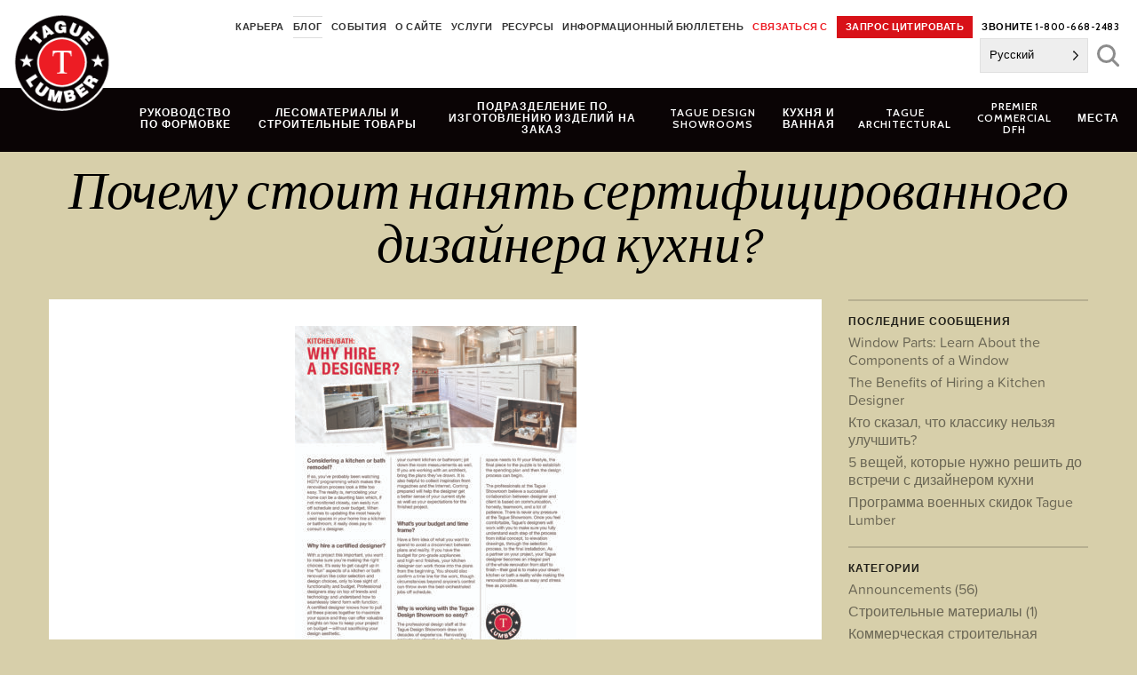

--- FILE ---
content_type: text/html; charset=UTF-8
request_url: https://www.taguelumber.com/ru/why-hire-a-certified-kitchen-designer/
body_size: 24487
content:
<!DOCTYPE html>
<html translate="no" lang="ru" id="html">
<head>
<meta charset="UTF-8">
<meta name="viewport" content="width=device-width, initial-scale=1">
<link rel="profile" href="http://gmpg.org/xfn/11">
<link rel="pingback" href="https://www.taguelumber.com/xmlrpc.php">
<meta name='robots' content='index, follow, max-image-preview:large, max-snippet:-1, max-video-preview:-1' />

            <script data-no-defer="1" data-ezscrex="false" data-cfasync="false" data-pagespeed-no-defer data-cookieconsent="ignore">
                var ctPublicFunctions = {"_ajax_nonce":"d7c7808a77","_rest_nonce":"0185e4649e","_ajax_url":"\/wp-admin\/admin-ajax.php","_rest_url":"https:\/\/www.taguelumber.com\/wp-json\/","data__cookies_type":"native","data__ajax_type":"rest","data__bot_detector_enabled":0,"data__frontend_data_log_enabled":1,"cookiePrefix":"","wprocket_detected":true,"host_url":"www.taguelumber.com","text__ee_click_to_select":"Click to select the whole data","text__ee_original_email":"The complete one is","text__ee_got_it":"Got it","text__ee_blocked":"Blocked","text__ee_cannot_connect":"Cannot connect","text__ee_cannot_decode":"Can not decode email. Unknown reason","text__ee_email_decoder":"CleanTalk email decoder","text__ee_wait_for_decoding":"The magic is on the way!","text__ee_decoding_process":"Please wait a few seconds while we decode the contact data."}
            </script>
        
            <script data-no-defer="1" data-ezscrex="false" data-cfasync="false" data-pagespeed-no-defer data-cookieconsent="ignore">
                var ctPublic = {"_ajax_nonce":"d7c7808a77","settings__forms__check_internal":"0","settings__forms__check_external":"0","settings__forms__force_protection":0,"settings__forms__search_test":"0","settings__forms__wc_add_to_cart":"0","settings__data__bot_detector_enabled":0,"settings__sfw__anti_crawler":0,"blog_home":"https:\/\/www.taguelumber.com\/","pixel__setting":"0","pixel__enabled":false,"pixel__url":null,"data__email_check_before_post":"1","data__email_check_exist_post":0,"data__cookies_type":"native","data__key_is_ok":true,"data__visible_fields_required":true,"wl_brandname":"Anti-Spam by CleanTalk","wl_brandname_short":"CleanTalk","ct_checkjs_key":"56a24dbb52c971d21ba4b5b3d7fddfaa0c95096cbf0d019bb1acc2328a676ba1","emailEncoderPassKey":"98e6ea418f28179f9d9232d6952fd7a3","bot_detector_forms_excluded":"W10=","advancedCacheExists":true,"varnishCacheExists":false,"wc_ajax_add_to_cart":false}
            </script>
        
	<!-- This site is optimized with the Yoast SEO Premium plugin v26.6 (Yoast SEO v26.6) - https://yoast.com/wordpress/plugins/seo/ -->
	<title>Зачем нанимать сертифицированного дизайнера кухни? - Tague Lumber</title>
<link data-rocket-prefetch href="https://collector-45391.tvsquared.com" rel="dns-prefetch">
<link data-rocket-prefetch href="https://fonts.googleapis.com" rel="dns-prefetch">
<link data-rocket-prefetch href="https://www.googletagmanager.com" rel="dns-prefetch">
<link data-rocket-prefetch href="https://static.addtoany.com" rel="dns-prefetch">
<link data-rocket-prefetch href="https://maps.googleapis.com" rel="dns-prefetch">
<link data-rocket-preload as="style" href="https://fonts.googleapis.com/css?family=Cabin%3A600%2C700&#038;display=swap" rel="preload">
<link href="https://fonts.googleapis.com/css?family=Cabin%3A600%2C700&#038;display=swap" media="print" onload="this.media=&#039;all&#039;" rel="stylesheet">
<noscript data-wpr-hosted-gf-parameters=""><link rel="stylesheet" href="https://fonts.googleapis.com/css?family=Cabin%3A600%2C700&#038;display=swap"></noscript><link rel="preload" data-rocket-preload as="image" href="https://www.taguelumber.com/assets/Tague_KitchenWhyHire-317x400.jpg" imagesrcset="https://www.taguelumber.com/assets/Tague_KitchenWhyHire-317x400.jpg 317w, https://www.taguelumber.com/assets/Tague_KitchenWhyHire-811x1024.jpg 811w, https://www.taguelumber.com/assets/Tague_KitchenWhyHire-1216x1536.jpg 1216w, https://www.taguelumber.com/assets/Tague_KitchenWhyHire-1622x2048.jpg 1622w, https://www.taguelumber.com/assets/Tague_KitchenWhyHire-99x125.jpg 99w, https://www.taguelumber.com/assets/Tague_KitchenWhyHire-scaled.jpg 2027w" imagesizes="(max-width: 317px) 100vw, 317px" fetchpriority="high">
	<link rel="canonical" href="https://www.taguelumber.com/ru/why-hire-a-certified-kitchen-designer/" />
	<meta property="og:locale" content="ru" />
	<meta property="og:type" content="article" />
	<meta property="og:title" content="Почему стоит нанять сертифицированного дизайнера кухни?" />
	<meta property="og:url" content="https://www.taguelumber.com/ru/why-hire-a-certified-kitchen-designer/" />
	<meta property="og:site_name" content="Tague Lumber" />
	<meta property="article:publisher" content="https://www.facebook.com/TagueLumber" />
	<meta property="article:published_time" content="2022-01-01T18:35:01+00:00" />
	<meta property="article:modified_time" content="2022-05-05T23:17:58+00:00" />
	<meta property="og:image" content="https://www.taguelumber.com/assets/Tague_KitchenWhyHire-317x400.jpg" />
	<meta name="author" content="taguelumber" />
	<meta name="twitter:card" content="summary_large_image" />
	<meta name="twitter:creator" content="@taguelumber" />
	<meta name="twitter:site" content="@taguelumber" />
	<meta name="twitter:label1" content="Written by" />
	<meta name="twitter:data1" content="taguelumber" />
	<script type="application/ld+json" class="yoast-schema-graph">{"@context":"https:\/\/schema.org","@graph":[{"@type":"Article","@id":"https:\/\/www.taguelumber.com\/why-hire-a-certified-kitchen-designer\/#article","isPartOf":{"@id":"https:\/\/www.taguelumber.com\/why-hire-a-certified-kitchen-designer\/"},"author":{"name":"taguelumber","@id":"https:\/\/www.taguelumber.com\/#\/schema\/person\/c0e6a71da3cd51c8470145601bf535f2"},"headline":"\u041f\u043e\u0447\u0435\u043c\u0443 \u0441\u0442\u043e\u0438\u0442 \u043d\u0430\u043d\u044f\u0442\u044c \u0441\u0435\u0440\u0442\u0438\u0444\u0438\u0446\u0438\u0440\u043e\u0432\u0430\u043d\u043d\u043e\u0433\u043e \u0434\u0438\u0437\u0430\u0439\u043d\u0435\u0440\u0430 \u043a\u0443\u0445\u043d\u0438?","datePublished":"2022-01-01T18:35:01+00:00","dateModified":"2022-05-05T23:17:58+00:00","mainEntityOfPage":{"@id":"https:\/\/www.taguelumber.com\/why-hire-a-certified-kitchen-designer\/"},"wordCount":6,"publisher":{"@id":"https:\/\/www.taguelumber.com\/#organization"},"image":{"@id":"https:\/\/www.taguelumber.com\/why-hire-a-certified-kitchen-designer\/#primaryimage"},"thumbnailUrl":"https:\/\/www.taguelumber.com\/assets\/Tague_KitchenWhyHire-317x400.jpg","keywords":["consultation","designer","kitchen"],"articleSection":["\u041e\u0431\u044a\u044f\u0432\u043b\u0435\u043d\u0438\u044f"],"inLanguage":"en-US"},{"@type":"WebPage","@id":"https:\/\/www.taguelumber.com\/why-hire-a-certified-kitchen-designer\/","url":"https:\/\/www.taguelumber.com\/why-hire-a-certified-kitchen-designer\/","name":"\u0417\u0430\u0447\u0435\u043c \u043d\u0430\u043d\u0438\u043c\u0430\u0442\u044c \u0441\u0435\u0440\u0442\u0438\u0444\u0438\u0446\u0438\u0440\u043e\u0432\u0430\u043d\u043d\u043e\u0433\u043e \u0434\u0438\u0437\u0430\u0439\u043d\u0435\u0440\u0430 \u043a\u0443\u0445\u043d\u0438? - Tague Lumber","isPartOf":{"@id":"https:\/\/www.taguelumber.com\/#website"},"primaryImageOfPage":{"@id":"https:\/\/www.taguelumber.com\/why-hire-a-certified-kitchen-designer\/#primaryimage"},"image":{"@id":"https:\/\/www.taguelumber.com\/why-hire-a-certified-kitchen-designer\/#primaryimage"},"thumbnailUrl":"https:\/\/www.taguelumber.com\/assets\/Tague_KitchenWhyHire-317x400.jpg","datePublished":"2022-01-01T18:35:01+00:00","dateModified":"2022-05-05T23:17:58+00:00","breadcrumb":{"@id":"https:\/\/www.taguelumber.com\/why-hire-a-certified-kitchen-designer\/#breadcrumb"},"inLanguage":"en-US","potentialAction":[{"@type":"ReadAction","target":["https:\/\/www.taguelumber.com\/why-hire-a-certified-kitchen-designer\/"]}]},{"@type":"ImageObject","inLanguage":"en-US","@id":"https:\/\/www.taguelumber.com\/why-hire-a-certified-kitchen-designer\/#primaryimage","url":"https:\/\/www.taguelumber.com\/assets\/Tague_KitchenWhyHire-317x400.jpg","contentUrl":"https:\/\/www.taguelumber.com\/assets\/Tague_KitchenWhyHire-317x400.jpg"},{"@type":"BreadcrumbList","@id":"https:\/\/www.taguelumber.com\/why-hire-a-certified-kitchen-designer\/#breadcrumb","itemListElement":[{"@type":"ListItem","position":1,"name":"\u0413\u043b\u0430\u0432\u043d\u0430\u044f","item":"https:\/\/www.taguelumber.com\/"},{"@type":"ListItem","position":2,"name":"\u0411\u043b\u043e\u0433","item":"https:\/\/www.taguelumber.com\/blog\/"},{"@type":"ListItem","position":3,"name":"\u041f\u043e\u0447\u0435\u043c\u0443 \u0441\u0442\u043e\u0438\u0442 \u043d\u0430\u043d\u044f\u0442\u044c \u0441\u0435\u0440\u0442\u0438\u0444\u0438\u0446\u0438\u0440\u043e\u0432\u0430\u043d\u043d\u043e\u0433\u043e \u0434\u0438\u0437\u0430\u0439\u043d\u0435\u0440\u0430 \u043a\u0443\u0445\u043d\u0438?"}]},{"@type":"WebSite","@id":"https:\/\/www.taguelumber.com\/#website","url":"https:\/\/www.taguelumber.com\/","name":"Tague Lumber","description":"","publisher":{"@id":"https:\/\/www.taguelumber.com\/#organization"},"potentialAction":[{"@type":"SearchAction","target":{"@type":"EntryPoint","urlTemplate":"https:\/\/www.taguelumber.com\/?s={search_term_string}"},"query-input":{"@type":"PropertyValueSpecification","valueRequired":true,"valueName":"search_term_string"}}],"inLanguage":"en-US"},{"@type":"Organization","@id":"https:\/\/www.taguelumber.com\/#organization","name":"Tague Lumber","url":"https:\/\/www.taguelumber.com\/","logo":{"@type":"ImageObject","inLanguage":"en-US","@id":"https:\/\/www.taguelumber.com\/#\/schema\/logo\/image\/","url":"https:\/\/www.taguelumber.com\/assets\/logo.png","contentUrl":"https:\/\/www.taguelumber.com\/assets\/logo.png","width":128,"height":128,"caption":"Tague Lumber"},"image":{"@id":"https:\/\/www.taguelumber.com\/#\/schema\/logo\/image\/"},"sameAs":["https:\/\/www.facebook.com\/TagueLumber","https:\/\/x.com\/taguelumber","https:\/\/www.instagram.com\/taguelumber\/"]},{"@type":"Person","@id":"https:\/\/www.taguelumber.com\/#\/schema\/person\/c0e6a71da3cd51c8470145601bf535f2","name":"taguelumber","image":{"@type":"ImageObject","inLanguage":"en-US","@id":"https:\/\/www.taguelumber.com\/#\/schema\/person\/image\/","url":"https:\/\/secure.gravatar.com\/avatar\/5ae81d9061f1ca43dd201ffa0d3a4089818a57a7fed52cd640c7aff2f7fb5c12?s=96&d=mm&r=g","contentUrl":"https:\/\/secure.gravatar.com\/avatar\/5ae81d9061f1ca43dd201ffa0d3a4089818a57a7fed52cd640c7aff2f7fb5c12?s=96&d=mm&r=g","caption":"taguelumber"}}]}</script>
	<!-- / Yoast SEO Premium plugin. -->


<link rel='dns-prefetch' href='//static.addtoany.com' />
<link rel='dns-prefetch' href='//maps.googleapis.com' />
<link rel='dns-prefetch' href='//fonts.googleapis.com' />
<link href='https://fonts.gstatic.com' crossorigin rel='preconnect' />
<link rel="alternate" type="application/rss+xml" title="Tague Lumber &raquo; Feed" href="https://www.taguelumber.com/feed/" />
<link rel="alternate" type="text/calendar" title="Tague Lumber &raquo; iCal Feed" href="https://www.taguelumber.com/events/?ical=1" />
<link rel="alternate" title="oEmbed (JSON)" type="application/json+oembed" href="https://www.taguelumber.com/wp-json/oembed/1.0/embed?url=https%3A%2F%2Fwww.taguelumber.com%2Fwhy-hire-a-certified-kitchen-designer%2F" />
<link rel="alternate" title="oEmbed (XML)" type="text/xml+oembed" href="https://www.taguelumber.com/wp-json/oembed/1.0/embed?url=https%3A%2F%2Fwww.taguelumber.com%2Fwhy-hire-a-certified-kitchen-designer%2F&#038;format=xml" />
		<!-- This site uses the Google Analytics by MonsterInsights plugin v9.11.1 - Using Analytics tracking - https://www.monsterinsights.com/ -->
							<script src="//www.googletagmanager.com/gtag/js?id=G-TM3TB09D1G"  data-cfasync="false" data-wpfc-render="false" type="text/javascript" async></script>
			<script data-cfasync="false" data-wpfc-render="false" type="text/javascript">
				var mi_version = '9.11.1';
				var mi_track_user = true;
				var mi_no_track_reason = '';
								var MonsterInsightsDefaultLocations = {"page_location":"https:\/\/www.taguelumber.com\/why-hire-a-certified-kitchen-designer\/"};
								if ( typeof MonsterInsightsPrivacyGuardFilter === 'function' ) {
					var MonsterInsightsLocations = (typeof MonsterInsightsExcludeQuery === 'object') ? MonsterInsightsPrivacyGuardFilter( MonsterInsightsExcludeQuery ) : MonsterInsightsPrivacyGuardFilter( MonsterInsightsDefaultLocations );
				} else {
					var MonsterInsightsLocations = (typeof MonsterInsightsExcludeQuery === 'object') ? MonsterInsightsExcludeQuery : MonsterInsightsDefaultLocations;
				}

								var disableStrs = [
										'ga-disable-G-TM3TB09D1G',
									];

				/* Function to detect opted out users */
				function __gtagTrackerIsOptedOut() {
					for (var index = 0; index < disableStrs.length; index++) {
						if (document.cookie.indexOf(disableStrs[index] + '=true') > -1) {
							return true;
						}
					}

					return false;
				}

				/* Disable tracking if the opt-out cookie exists. */
				if (__gtagTrackerIsOptedOut()) {
					for (var index = 0; index < disableStrs.length; index++) {
						window[disableStrs[index]] = true;
					}
				}

				/* Opt-out function */
				function __gtagTrackerOptout() {
					for (var index = 0; index < disableStrs.length; index++) {
						document.cookie = disableStrs[index] + '=true; expires=Thu, 31 Dec 2099 23:59:59 UTC; path=/';
						window[disableStrs[index]] = true;
					}
				}

				if ('undefined' === typeof gaOptout) {
					function gaOptout() {
						__gtagTrackerOptout();
					}
				}
								window.dataLayer = window.dataLayer || [];

				window.MonsterInsightsDualTracker = {
					helpers: {},
					trackers: {},
				};
				if (mi_track_user) {
					function __gtagDataLayer() {
						dataLayer.push(arguments);
					}

					function __gtagTracker(type, name, parameters) {
						if (!parameters) {
							parameters = {};
						}

						if (parameters.send_to) {
							__gtagDataLayer.apply(null, arguments);
							return;
						}

						if (type === 'event') {
														parameters.send_to = monsterinsights_frontend.v4_id;
							var hookName = name;
							if (typeof parameters['event_category'] !== 'undefined') {
								hookName = parameters['event_category'] + ':' + name;
							}

							if (typeof MonsterInsightsDualTracker.trackers[hookName] !== 'undefined') {
								MonsterInsightsDualTracker.trackers[hookName](parameters);
							} else {
								__gtagDataLayer('event', name, parameters);
							}
							
						} else {
							__gtagDataLayer.apply(null, arguments);
						}
					}

					__gtagTracker('js', new Date());
					__gtagTracker('set', {
						'developer_id.dZGIzZG': true,
											});
					if ( MonsterInsightsLocations.page_location ) {
						__gtagTracker('set', MonsterInsightsLocations);
					}
										__gtagTracker('config', 'G-TM3TB09D1G', {"forceSSL":"true"} );
										window.gtag = __gtagTracker;										(function () {
						/* https://developers.google.com/analytics/devguides/collection/analyticsjs/ */
						/* ga and __gaTracker compatibility shim. */
						var noopfn = function () {
							return null;
						};
						var newtracker = function () {
							return new Tracker();
						};
						var Tracker = function () {
							return null;
						};
						var p = Tracker.prototype;
						p.get = noopfn;
						p.set = noopfn;
						p.send = function () {
							var args = Array.prototype.slice.call(arguments);
							args.unshift('send');
							__gaTracker.apply(null, args);
						};
						var __gaTracker = function () {
							var len = arguments.length;
							if (len === 0) {
								return;
							}
							var f = arguments[len - 1];
							if (typeof f !== 'object' || f === null || typeof f.hitCallback !== 'function') {
								if ('send' === arguments[0]) {
									var hitConverted, hitObject = false, action;
									if ('event' === arguments[1]) {
										if ('undefined' !== typeof arguments[3]) {
											hitObject = {
												'eventAction': arguments[3],
												'eventCategory': arguments[2],
												'eventLabel': arguments[4],
												'value': arguments[5] ? arguments[5] : 1,
											}
										}
									}
									if ('pageview' === arguments[1]) {
										if ('undefined' !== typeof arguments[2]) {
											hitObject = {
												'eventAction': 'page_view',
												'page_path': arguments[2],
											}
										}
									}
									if (typeof arguments[2] === 'object') {
										hitObject = arguments[2];
									}
									if (typeof arguments[5] === 'object') {
										Object.assign(hitObject, arguments[5]);
									}
									if ('undefined' !== typeof arguments[1].hitType) {
										hitObject = arguments[1];
										if ('pageview' === hitObject.hitType) {
											hitObject.eventAction = 'page_view';
										}
									}
									if (hitObject) {
										action = 'timing' === arguments[1].hitType ? 'timing_complete' : hitObject.eventAction;
										hitConverted = mapArgs(hitObject);
										__gtagTracker('event', action, hitConverted);
									}
								}
								return;
							}

							function mapArgs(args) {
								var arg, hit = {};
								var gaMap = {
									'eventCategory': 'event_category',
									'eventAction': 'event_action',
									'eventLabel': 'event_label',
									'eventValue': 'event_value',
									'nonInteraction': 'non_interaction',
									'timingCategory': 'event_category',
									'timingVar': 'name',
									'timingValue': 'value',
									'timingLabel': 'event_label',
									'page': 'page_path',
									'location': 'page_location',
									'title': 'page_title',
									'referrer' : 'page_referrer',
								};
								for (arg in args) {
																		if (!(!args.hasOwnProperty(arg) || !gaMap.hasOwnProperty(arg))) {
										hit[gaMap[arg]] = args[arg];
									} else {
										hit[arg] = args[arg];
									}
								}
								return hit;
							}

							try {
								f.hitCallback();
							} catch (ex) {
							}
						};
						__gaTracker.create = newtracker;
						__gaTracker.getByName = newtracker;
						__gaTracker.getAll = function () {
							return [];
						};
						__gaTracker.remove = noopfn;
						__gaTracker.loaded = true;
						window['__gaTracker'] = __gaTracker;
					})();
									} else {
										console.log("");
					(function () {
						function __gtagTracker() {
							return null;
						}

						window['__gtagTracker'] = __gtagTracker;
						window['gtag'] = __gtagTracker;
					})();
									}
			</script>
							<!-- / Google Analytics by MonsterInsights -->
			<script data-cfasync="false" data-wpfc-render="false" type="text/javascript">
		if (window.hasOwnProperty('MonsterInsightsDualTracker')){
			window.MonsterInsightsDualTracker.trackers['form:impression'] = function (parameters) {
				__gtagDataLayer('event', 'form_impression', {
					form_id: parameters.event_label,
					content_type: 'form',
					non_interaction: true,
					send_to: parameters.send_to,
				});
			};

			window.MonsterInsightsDualTracker.trackers['form:conversion'] = function (parameters) {
				__gtagDataLayer('event', 'generate_lead', {
					form_id: parameters.event_label,
					send_to: parameters.send_to,
				});
			};
		}
	</script>
	<style id='wp-img-auto-sizes-contain-inline-css' type='text/css'>
img:is([sizes=auto i],[sizes^="auto," i]){contain-intrinsic-size:3000px 1500px}
/*# sourceURL=wp-img-auto-sizes-contain-inline-css */
</style>
<link data-minify="1" rel='stylesheet' id='tribe-events-pro-mini-calendar-block-styles-css' href='https://www.taguelumber.com/wp-content/cache/min/1/wp-content/plugins/events-calendar-pro/build/css/tribe-events-pro-mini-calendar-block.css?ver=1765475440' type='text/css' media='all' />
<link rel='stylesheet' id='wp-block-library-css' href='https://www.taguelumber.com/wp-includes/css/dist/block-library/style.min.css?ver=6.9' type='text/css' media='all' />
<style id='global-styles-inline-css' type='text/css'>
:root{--wp--preset--aspect-ratio--square: 1;--wp--preset--aspect-ratio--4-3: 4/3;--wp--preset--aspect-ratio--3-4: 3/4;--wp--preset--aspect-ratio--3-2: 3/2;--wp--preset--aspect-ratio--2-3: 2/3;--wp--preset--aspect-ratio--16-9: 16/9;--wp--preset--aspect-ratio--9-16: 9/16;--wp--preset--color--black: #000000;--wp--preset--color--cyan-bluish-gray: #abb8c3;--wp--preset--color--white: #ffffff;--wp--preset--color--pale-pink: #f78da7;--wp--preset--color--vivid-red: #cf2e2e;--wp--preset--color--luminous-vivid-orange: #ff6900;--wp--preset--color--luminous-vivid-amber: #fcb900;--wp--preset--color--light-green-cyan: #7bdcb5;--wp--preset--color--vivid-green-cyan: #00d084;--wp--preset--color--pale-cyan-blue: #8ed1fc;--wp--preset--color--vivid-cyan-blue: #0693e3;--wp--preset--color--vivid-purple: #9b51e0;--wp--preset--gradient--vivid-cyan-blue-to-vivid-purple: linear-gradient(135deg,rgb(6,147,227) 0%,rgb(155,81,224) 100%);--wp--preset--gradient--light-green-cyan-to-vivid-green-cyan: linear-gradient(135deg,rgb(122,220,180) 0%,rgb(0,208,130) 100%);--wp--preset--gradient--luminous-vivid-amber-to-luminous-vivid-orange: linear-gradient(135deg,rgb(252,185,0) 0%,rgb(255,105,0) 100%);--wp--preset--gradient--luminous-vivid-orange-to-vivid-red: linear-gradient(135deg,rgb(255,105,0) 0%,rgb(207,46,46) 100%);--wp--preset--gradient--very-light-gray-to-cyan-bluish-gray: linear-gradient(135deg,rgb(238,238,238) 0%,rgb(169,184,195) 100%);--wp--preset--gradient--cool-to-warm-spectrum: linear-gradient(135deg,rgb(74,234,220) 0%,rgb(151,120,209) 20%,rgb(207,42,186) 40%,rgb(238,44,130) 60%,rgb(251,105,98) 80%,rgb(254,248,76) 100%);--wp--preset--gradient--blush-light-purple: linear-gradient(135deg,rgb(255,206,236) 0%,rgb(152,150,240) 100%);--wp--preset--gradient--blush-bordeaux: linear-gradient(135deg,rgb(254,205,165) 0%,rgb(254,45,45) 50%,rgb(107,0,62) 100%);--wp--preset--gradient--luminous-dusk: linear-gradient(135deg,rgb(255,203,112) 0%,rgb(199,81,192) 50%,rgb(65,88,208) 100%);--wp--preset--gradient--pale-ocean: linear-gradient(135deg,rgb(255,245,203) 0%,rgb(182,227,212) 50%,rgb(51,167,181) 100%);--wp--preset--gradient--electric-grass: linear-gradient(135deg,rgb(202,248,128) 0%,rgb(113,206,126) 100%);--wp--preset--gradient--midnight: linear-gradient(135deg,rgb(2,3,129) 0%,rgb(40,116,252) 100%);--wp--preset--font-size--small: 13px;--wp--preset--font-size--medium: 20px;--wp--preset--font-size--large: 36px;--wp--preset--font-size--x-large: 42px;--wp--preset--spacing--20: 0.44rem;--wp--preset--spacing--30: 0.67rem;--wp--preset--spacing--40: 1rem;--wp--preset--spacing--50: 1.5rem;--wp--preset--spacing--60: 2.25rem;--wp--preset--spacing--70: 3.38rem;--wp--preset--spacing--80: 5.06rem;--wp--preset--shadow--natural: 6px 6px 9px rgba(0, 0, 0, 0.2);--wp--preset--shadow--deep: 12px 12px 50px rgba(0, 0, 0, 0.4);--wp--preset--shadow--sharp: 6px 6px 0px rgba(0, 0, 0, 0.2);--wp--preset--shadow--outlined: 6px 6px 0px -3px rgb(255, 255, 255), 6px 6px rgb(0, 0, 0);--wp--preset--shadow--crisp: 6px 6px 0px rgb(0, 0, 0);}:where(.is-layout-flex){gap: 0.5em;}:where(.is-layout-grid){gap: 0.5em;}body .is-layout-flex{display: flex;}.is-layout-flex{flex-wrap: wrap;align-items: center;}.is-layout-flex > :is(*, div){margin: 0;}body .is-layout-grid{display: grid;}.is-layout-grid > :is(*, div){margin: 0;}:where(.wp-block-columns.is-layout-flex){gap: 2em;}:where(.wp-block-columns.is-layout-grid){gap: 2em;}:where(.wp-block-post-template.is-layout-flex){gap: 1.25em;}:where(.wp-block-post-template.is-layout-grid){gap: 1.25em;}.has-black-color{color: var(--wp--preset--color--black) !important;}.has-cyan-bluish-gray-color{color: var(--wp--preset--color--cyan-bluish-gray) !important;}.has-white-color{color: var(--wp--preset--color--white) !important;}.has-pale-pink-color{color: var(--wp--preset--color--pale-pink) !important;}.has-vivid-red-color{color: var(--wp--preset--color--vivid-red) !important;}.has-luminous-vivid-orange-color{color: var(--wp--preset--color--luminous-vivid-orange) !important;}.has-luminous-vivid-amber-color{color: var(--wp--preset--color--luminous-vivid-amber) !important;}.has-light-green-cyan-color{color: var(--wp--preset--color--light-green-cyan) !important;}.has-vivid-green-cyan-color{color: var(--wp--preset--color--vivid-green-cyan) !important;}.has-pale-cyan-blue-color{color: var(--wp--preset--color--pale-cyan-blue) !important;}.has-vivid-cyan-blue-color{color: var(--wp--preset--color--vivid-cyan-blue) !important;}.has-vivid-purple-color{color: var(--wp--preset--color--vivid-purple) !important;}.has-black-background-color{background-color: var(--wp--preset--color--black) !important;}.has-cyan-bluish-gray-background-color{background-color: var(--wp--preset--color--cyan-bluish-gray) !important;}.has-white-background-color{background-color: var(--wp--preset--color--white) !important;}.has-pale-pink-background-color{background-color: var(--wp--preset--color--pale-pink) !important;}.has-vivid-red-background-color{background-color: var(--wp--preset--color--vivid-red) !important;}.has-luminous-vivid-orange-background-color{background-color: var(--wp--preset--color--luminous-vivid-orange) !important;}.has-luminous-vivid-amber-background-color{background-color: var(--wp--preset--color--luminous-vivid-amber) !important;}.has-light-green-cyan-background-color{background-color: var(--wp--preset--color--light-green-cyan) !important;}.has-vivid-green-cyan-background-color{background-color: var(--wp--preset--color--vivid-green-cyan) !important;}.has-pale-cyan-blue-background-color{background-color: var(--wp--preset--color--pale-cyan-blue) !important;}.has-vivid-cyan-blue-background-color{background-color: var(--wp--preset--color--vivid-cyan-blue) !important;}.has-vivid-purple-background-color{background-color: var(--wp--preset--color--vivid-purple) !important;}.has-black-border-color{border-color: var(--wp--preset--color--black) !important;}.has-cyan-bluish-gray-border-color{border-color: var(--wp--preset--color--cyan-bluish-gray) !important;}.has-white-border-color{border-color: var(--wp--preset--color--white) !important;}.has-pale-pink-border-color{border-color: var(--wp--preset--color--pale-pink) !important;}.has-vivid-red-border-color{border-color: var(--wp--preset--color--vivid-red) !important;}.has-luminous-vivid-orange-border-color{border-color: var(--wp--preset--color--luminous-vivid-orange) !important;}.has-luminous-vivid-amber-border-color{border-color: var(--wp--preset--color--luminous-vivid-amber) !important;}.has-light-green-cyan-border-color{border-color: var(--wp--preset--color--light-green-cyan) !important;}.has-vivid-green-cyan-border-color{border-color: var(--wp--preset--color--vivid-green-cyan) !important;}.has-pale-cyan-blue-border-color{border-color: var(--wp--preset--color--pale-cyan-blue) !important;}.has-vivid-cyan-blue-border-color{border-color: var(--wp--preset--color--vivid-cyan-blue) !important;}.has-vivid-purple-border-color{border-color: var(--wp--preset--color--vivid-purple) !important;}.has-vivid-cyan-blue-to-vivid-purple-gradient-background{background: var(--wp--preset--gradient--vivid-cyan-blue-to-vivid-purple) !important;}.has-light-green-cyan-to-vivid-green-cyan-gradient-background{background: var(--wp--preset--gradient--light-green-cyan-to-vivid-green-cyan) !important;}.has-luminous-vivid-amber-to-luminous-vivid-orange-gradient-background{background: var(--wp--preset--gradient--luminous-vivid-amber-to-luminous-vivid-orange) !important;}.has-luminous-vivid-orange-to-vivid-red-gradient-background{background: var(--wp--preset--gradient--luminous-vivid-orange-to-vivid-red) !important;}.has-very-light-gray-to-cyan-bluish-gray-gradient-background{background: var(--wp--preset--gradient--very-light-gray-to-cyan-bluish-gray) !important;}.has-cool-to-warm-spectrum-gradient-background{background: var(--wp--preset--gradient--cool-to-warm-spectrum) !important;}.has-blush-light-purple-gradient-background{background: var(--wp--preset--gradient--blush-light-purple) !important;}.has-blush-bordeaux-gradient-background{background: var(--wp--preset--gradient--blush-bordeaux) !important;}.has-luminous-dusk-gradient-background{background: var(--wp--preset--gradient--luminous-dusk) !important;}.has-pale-ocean-gradient-background{background: var(--wp--preset--gradient--pale-ocean) !important;}.has-electric-grass-gradient-background{background: var(--wp--preset--gradient--electric-grass) !important;}.has-midnight-gradient-background{background: var(--wp--preset--gradient--midnight) !important;}.has-small-font-size{font-size: var(--wp--preset--font-size--small) !important;}.has-medium-font-size{font-size: var(--wp--preset--font-size--medium) !important;}.has-large-font-size{font-size: var(--wp--preset--font-size--large) !important;}.has-x-large-font-size{font-size: var(--wp--preset--font-size--x-large) !important;}
/*# sourceURL=global-styles-inline-css */
</style>

<style id='classic-theme-styles-inline-css' type='text/css'>
/*! This file is auto-generated */
.wp-block-button__link{color:#fff;background-color:#32373c;border-radius:9999px;box-shadow:none;text-decoration:none;padding:calc(.667em + 2px) calc(1.333em + 2px);font-size:1.125em}.wp-block-file__button{background:#32373c;color:#fff;text-decoration:none}
/*# sourceURL=/wp-includes/css/classic-themes.min.css */
</style>
<link rel='stylesheet' id='cleantalk-public-css-css' href='https://www.taguelumber.com/wp-content/plugins/cleantalk-spam-protect/css/cleantalk-public.min.css?ver=6.70.1_1767751904' type='text/css' media='all' />
<link rel='stylesheet' id='cleantalk-email-decoder-css-css' href='https://www.taguelumber.com/wp-content/plugins/cleantalk-spam-protect/css/cleantalk-email-decoder.min.css?ver=6.70.1_1767751904' type='text/css' media='all' />
<link rel='stylesheet' id='twenty-twenty-css' href='https://www.taguelumber.com/wp-content/plugins/smart-before-after-viewer/includes/twentytwenty/css/twentytwenty.min.css?ver=6.9' type='text/css' media='all' />
<link data-minify="1" rel='stylesheet' id='weglot-css-css' href='https://www.taguelumber.com/wp-content/cache/min/1/wp-content/plugins/weglot/dist/css/front-css.css?ver=1765475440' type='text/css' media='all' />
<link data-minify="1" rel='stylesheet' id='new-flag-css-css' href='https://www.taguelumber.com/wp-content/cache/min/1/wp-content/plugins/weglot/dist/css/new-flags.css?ver=1765475440' type='text/css' media='all' />
<link rel='stylesheet' id='foundation-css-css' href='https://www.taguelumber.com/wp-content/themes/tague-2019/css/foundation.min.css?ver=6.5.1.2' type='text/css' media='all' />
<link data-minify="1" rel='stylesheet' id='tague-2019-style-css' href='https://www.taguelumber.com/wp-content/cache/min/1/wp-content/themes/tague-2019/css/style.css?ver=1765475440' type='text/css' media='all' />

<link data-minify="1" rel='stylesheet' id='select2-styles-css' href='https://www.taguelumber.com/wp-content/cache/min/1/wp-content/themes/tague-2019/js/select2/select2.css?ver=1765475440' type='text/css' media='all' />
<link rel='stylesheet' id='fancybox-base-style-css' href='https://www.taguelumber.com/wp-content/themes/tague-2019/css/jquery.fancybox.min.css?ver=3.5.7' type='text/css' media='all' />
<link data-minify="1" rel='stylesheet' id='flexslider-base-style-css' href='https://www.taguelumber.com/wp-content/cache/min/1/wp-content/themes/tague-2019/flexslider/flexslider.css?ver=1765475440' type='text/css' media='all' />
<link data-minify="1" rel='stylesheet' id='arve-css' href='https://www.taguelumber.com/wp-content/cache/min/1/wp-content/plugins/advanced-responsive-video-embedder/build/main.css?ver=1765475440' type='text/css' media='all' />
<link rel='stylesheet' id='addtoany-css' href='https://www.taguelumber.com/wp-content/plugins/add-to-any/addtoany.min.css?ver=1.16' type='text/css' media='all' />
<style id='addtoany-inline-css' type='text/css'>
.addtoany_shortcode .a2a_svg.a2a_s__default {padding:5px;}
/*# sourceURL=addtoany-inline-css */
</style>
<script type="text/javascript" src="https://www.taguelumber.com/wp-content/plugins/google-analytics-premium/assets/js/frontend-gtag.min.js?ver=9.11.1" id="monsterinsights-frontend-script-js" async="async" data-wp-strategy="async"></script>
<script data-cfasync="false" data-wpfc-render="false" type="text/javascript" id='monsterinsights-frontend-script-js-extra'>/* <![CDATA[ */
var monsterinsights_frontend = {"js_events_tracking":"true","download_extensions":"doc,pdf,ppt,zip,xls,dwg,dxf,skp,docx,pptx,xlsx","inbound_paths":"[]","home_url":"https:\/\/www.taguelumber.com","hash_tracking":"false","v4_id":"G-TM3TB09D1G"};/* ]]> */
</script>
<script type="text/javascript" id="addtoany-core-js-before">
/* <![CDATA[ */
window.a2a_config=window.a2a_config||{};a2a_config.callbacks=[];a2a_config.overlays=[];a2a_config.templates={};

//# sourceURL=addtoany-core-js-before
/* ]]> */
</script>
<script type="text/javascript" defer src="https://static.addtoany.com/menu/page.js" id="addtoany-core-js"></script>
<script type="text/javascript" src="https://www.taguelumber.com/wp-includes/js/jquery/jquery.min.js?ver=3.7.1" id="jquery-core-js"></script>
<script type="text/javascript" src="https://www.taguelumber.com/wp-includes/js/jquery/jquery-migrate.min.js?ver=3.4.1" id="jquery-migrate-js"></script>
<script type="text/javascript" defer src="https://www.taguelumber.com/wp-content/plugins/add-to-any/addtoany.min.js?ver=1.1" id="addtoany-jquery-js"></script>
<script type="text/javascript" src="https://www.taguelumber.com/wp-content/plugins/cleantalk-spam-protect/js/apbct-public-bundle_gathering.min.js?ver=6.70.1_1767751904" id="apbct-public-bundle_gathering.min-js-js"></script>
<script data-minify="1" type="text/javascript" src="https://www.taguelumber.com/wp-content/cache/min/1/wp-content/plugins/weglot/dist/front-js.js?ver=1765475440" id="wp-weglot-js-js"></script>
<script type="text/javascript" src="https://www.taguelumber.com/wp-content/plugins/yellow-house-moulding/public/js/yhdm.min.js?ver=1.5.1" id="yhdm-public-js"></script>
<script type="text/javascript" src="https://www.taguelumber.com/wp-content/themes/tague-2019/js/select2/select2.min.js?ver=6.9" id="select2-script-js"></script>
<script data-minify="1" type="text/javascript" src="https://www.taguelumber.com/wp-content/cache/min/1/wp-content/themes/tague-2019/js/mouldings.js?ver=1765475440" id="yhdm-mouldings-script-js"></script>
<script type="text/javascript" src="https://maps.googleapis.com/maps/api/js?key=AIzaSyCK2dM2JFMmuZLFZJm73R2GDdDJtykL3j0&amp;ver=6.9" id="google-js-js"></script>
<link rel="https://api.w.org/" href="https://www.taguelumber.com/wp-json/" /><link rel="alternate" title="JSON" type="application/json" href="https://www.taguelumber.com/wp-json/wp/v2/posts/19688" /><link rel="EditURI" type="application/rsd+xml" title="RSD" href="https://www.taguelumber.com/xmlrpc.php?rsd" />
<link rel='shortlink' href='https://www.taguelumber.com/?p=19688' />
<meta name="tec-api-version" content="v1"><meta name="tec-api-origin" content="https://www.taguelumber.com"><link rel="alternate" href="https://www.taguelumber.com/wp-json/tribe/events/v1/" />
<meta name="google" content="notranslate"/>
<link rel="alternate" href="https://www.taguelumber.com/why-hire-a-certified-kitchen-designer/" hreflang="en"/>
<link rel="alternate" href="https://www.taguelumber.com/es/why-hire-a-certified-kitchen-designer/" hreflang="es"/>
<link rel="alternate" href="https://www.taguelumber.com/ru/why-hire-a-certified-kitchen-designer/" hreflang="ru"/>
<script type="application/json" id="weglot-data">{"website":"https:\/\/www.taguelumber.com","uid":"8ec3703a7f","project_slug":"tague-lumber","language_from":"en","language_from_custom_flag":null,"language_from_custom_name":null,"excluded_paths":[{"type":"CONTAIN","value":"\/assets\/","language_button_displayed":true,"exclusion_behavior":"NOT_TRANSLATED","excluded_languages":[],"regex":"\/assets\/"}],"excluded_blocks":[{"value":".dont-translate","description":null},{"value":".cad-download-button","description":null}],"custom_settings":{"button_style":{"is_dropdown":true,"flag_type":"rectangle_mat","with_name":true,"full_name":true,"custom_css":"","with_flags":false},"translate_email":false,"translate_search":false,"translate_amp":false,"switchers":[{"templates":{"name":"default","hash":"095ffb8d22f66be52959023fa4eeb71a05f20f73"},"location":[],"style":{"with_flags":false,"flag_type":"rectangle_mat","with_name":true,"full_name":true,"is_dropdown":true}}]},"pending_translation_enabled":false,"curl_ssl_check_enabled":true,"languages":[{"language_to":"es","custom_code":null,"custom_name":null,"custom_local_name":null,"provider":null,"enabled":true,"automatic_translation_enabled":true,"deleted_at":null,"connect_host_destination":null,"custom_flag":null},{"language_to":"ru","custom_code":null,"custom_name":null,"custom_local_name":null,"provider":null,"enabled":true,"automatic_translation_enabled":true,"deleted_at":null,"connect_host_destination":null,"custom_flag":null}],"organization_slug":"w-97db51cf94","current_language":"ru","switcher_links":{"en":"https:\/\/www.taguelumber.com\/why-hire-a-certified-kitchen-designer\/?wg-choose-original=true","es":"https:\/\/www.taguelumber.com\/es\/why-hire-a-certified-kitchen-designer\/?wg-choose-original=false","ru":"https:\/\/www.taguelumber.com\/ru\/why-hire-a-certified-kitchen-designer\/?wg-choose-original=false"},"original_path":"\/why-hire-a-certified-kitchen-designer\/"}</script><link rel="apple-touch-icon" sizes="57x57"  href="https://www.taguelumber.com/wp-content/themes/tague-2019/favicon/apple-touch-icon-57x57.png?v=lkk4MrqayO">
<link rel="apple-touch-icon" sizes="60x60"  href="https://www.taguelumber.com/wp-content/themes/tague-2019/favicon/apple-touch-icon-60x60.png?v=lkk4MrqayO">
<link rel="apple-touch-icon" sizes="72x72"  href="https://www.taguelumber.com/wp-content/themes/tague-2019/favicon/apple-touch-icon-72x72.png?v=lkk4MrqayO">
<link rel="apple-touch-icon" sizes="76x76"  href="https://www.taguelumber.com/wp-content/themes/tague-2019/favicon/apple-touch-icon-76x76.png?v=lkk4MrqayO">
<link rel="apple-touch-icon" sizes="114x114"  href="https://www.taguelumber.com/wp-content/themes/tague-2019/favicon/apple-touch-icon-114x114.png?v=lkk4MrqayO">
<link rel="apple-touch-icon" sizes="120x120"  href="https://www.taguelumber.com/wp-content/themes/tague-2019/favicon/apple-touch-icon-120x120.png?v=lkk4MrqayO">
<link rel="apple-touch-icon" sizes="144x144"  href="https://www.taguelumber.com/wp-content/themes/tague-2019/favicon/apple-touch-icon-144x144.png?v=lkk4MrqayO">
<link rel="apple-touch-icon" sizes="152x152"  href="https://www.taguelumber.com/wp-content/themes/tague-2019/favicon/apple-touch-icon-152x152.png?v=lkk4MrqayO">
<link rel="apple-touch-icon" sizes="180x180"  href="https://www.taguelumber.com/wp-content/themes/tague-2019/favicon/apple-touch-icon-180x180.png?v=lkk4MrqayO">
<link rel="icon" type="image/png"  href="https://www.taguelumber.com/wp-content/themes/tague-2019/favicon/favicon-32x32.png?v=lkk4MrqayO" sizes="32x32">
<link rel="icon" type="image/png"  href="https://www.taguelumber.com/wp-content/themes/tague-2019/favicon/favicon-194x194.png?v=lkk4MrqayO" sizes="194x194">
<link rel="icon" type="image/png"  href="https://www.taguelumber.com/wp-content/themes/tague-2019/favicon/favicon-96x96.png?v=lkk4MrqayO" sizes="96x96">
<link rel="icon" type="image/png"  href="https://www.taguelumber.com/wp-content/themes/tague-2019/favicon/android-chrome-192x192.png?v=lkk4MrqayO" sizes="192x192">
<link rel="icon" type="image/png"  href="https://www.taguelumber.com/wp-content/themes/tague-2019/favicon/favicon-16x16.png?v=lkk4MrqayO" sizes="16x16">
<link rel="manifest"  href="https://www.taguelumber.com/wp-content/themes/tague-2019/favicon/manifest.json?v=lkk4MrqayO">
<link rel="mask-icon"  href="https://www.taguelumber.com/wp-content/themes/tague-2019/favicon/safari-pinned-tab.svg?v=lkk4MrqayO" color="#5bbad5">
<link rel="shortcut icon"  href="https://www.taguelumber.com/wp-content/themes/tague-2019/favicon/favicon.ico?v=lkk4MrqayO">
<meta name="msapplication-TileColor" content="#da532c">
<meta name="msapplication-TileImage" content="https://www.taguelumber.com/wp-content/themes/tague-2019/favicon/mstile-144x144.png?v=lkk4MrqayO">
<meta name="msapplication-config" content="https://www.taguelumber.com/wp-content/themes/tague-2019/favicon/browserconfig.xml">
<meta name="theme-color" content="#ffffff">
	<!-- Begin TVSquared Tracking Code -->
<script type="text/javascript">
  var _tvq = window._tvq = window._tvq || [];
  (function() {
    var u = (("https:" == document.location.protocol) ? "https://collector-45391.tvsquared.com/" : "http://collector-45391.tvsquared.com/");
    _tvq.push(['setSiteId', "TV-5445630981-1"]);
    _tvq.push(['setTrackerUrl', u + 'tv2track.php']);
    _tvq.push([function() {
        this.deleteCustomVariable(5, 'page')
    }]);
    _tvq.push(['trackPageView']);
    var d = document,
        g = d.createElement('script'),
        s = d.getElementsByTagName('script')[0];
    g.type = 'text/javascript';
    g.defer = true;
    g.async = true;
    g.src = u + 'tv2track.js';
    s.parentNode.insertBefore(g, s);
  })();
</script>
<!-- End TVSquared Tracking Code -->
	<link data-minify="1" rel="stylesheet" href="https://www.taguelumber.com/wp-content/cache/min/1/mqa6lmn.css?ver=1765475440">

		<!-- MonsterInsights Form Tracking -->
		<script data-cfasync="false" data-wpfc-render="false" type="text/javascript">
			function monsterinsights_forms_record_impression(event) {
				monsterinsights_add_bloom_forms_ids();
				var monsterinsights_forms = document.getElementsByTagName("form");
				var monsterinsights_forms_i;
				for (monsterinsights_forms_i = 0; monsterinsights_forms_i < monsterinsights_forms.length; monsterinsights_forms_i++) {
					var monsterinsights_form_id = monsterinsights_forms[monsterinsights_forms_i].getAttribute("id");
					var skip_conversion = false;
					/* Check to see if it's contact form 7 if the id isn't set */
					if (!monsterinsights_form_id) {
						monsterinsights_form_id = monsterinsights_forms[monsterinsights_forms_i].parentElement.getAttribute("id");
						if (monsterinsights_form_id && monsterinsights_form_id.lastIndexOf('wpcf7-f', 0) === 0) {
							/* If so, let's grab that and set it to be the form's ID*/
							var tokens = monsterinsights_form_id.split('-').slice(0, 2);
							var result = tokens.join('-');
							monsterinsights_forms[monsterinsights_forms_i].setAttribute("id", result);/* Now we can do just what we did above */
							monsterinsights_form_id = monsterinsights_forms[monsterinsights_forms_i].getAttribute("id");
						} else {
							monsterinsights_form_id = false;
						}
					}

					/* Check if it's Ninja Forms & id isn't set. */
					if (!monsterinsights_form_id && monsterinsights_forms[monsterinsights_forms_i].parentElement.className.indexOf('nf-form-layout') >= 0) {
						monsterinsights_form_id = monsterinsights_forms[monsterinsights_forms_i].parentElement.parentElement.parentElement.getAttribute('id');
						if (monsterinsights_form_id && 0 === monsterinsights_form_id.lastIndexOf('nf-form-', 0)) {
							/* If so, let's grab that and set it to be the form's ID*/
							tokens = monsterinsights_form_id.split('-').slice(0, 3);
							result = tokens.join('-');
							monsterinsights_forms[monsterinsights_forms_i].setAttribute('id', result);
							/* Now we can do just what we did above */
							monsterinsights_form_id = monsterinsights_forms[monsterinsights_forms_i].getAttribute('id');
							skip_conversion = true;
						}
					}

					if (monsterinsights_form_id && monsterinsights_form_id !== 'commentform' && monsterinsights_form_id !== 'adminbar-search') {
						__gtagTracker('event', 'impression', {
							event_category: 'form',
							event_label: monsterinsights_form_id,
							value: 1,
							non_interaction: true
						});

						/* If a WPForms Form, we can use custom tracking */
						if (monsterinsights_form_id && 0 === monsterinsights_form_id.lastIndexOf('wpforms-form-', 0)) {
							continue;
						}

						/* Formiddable Forms, use custom tracking */
						if (monsterinsights_forms_has_class(monsterinsights_forms[monsterinsights_forms_i], 'frm-show-form')) {
							continue;
						}

						/* If a Gravity Form, we can use custom tracking */
						if (monsterinsights_form_id && 0 === monsterinsights_form_id.lastIndexOf('gform_', 0)) {
							continue;
						}

						/* If Ninja forms, we use custom conversion tracking */
						if (skip_conversion) {
							continue;
						}

						var custom_conversion_mi_forms = false;
						if (custom_conversion_mi_forms) {
							continue;
						}

						if (window.jQuery) {
							(function (form_id) {
								jQuery(document).ready(function () {
									jQuery('#' + form_id).on('submit', monsterinsights_forms_record_conversion);
								});
							})(monsterinsights_form_id);
						} else {
							var __gaFormsTrackerWindow = window;
							if (__gaFormsTrackerWindow.addEventListener) {
								document.getElementById(monsterinsights_form_id).addEventListener("submit", monsterinsights_forms_record_conversion, false);
							} else {
								if (__gaFormsTrackerWindow.attachEvent) {
									document.getElementById(monsterinsights_form_id).attachEvent("onsubmit", monsterinsights_forms_record_conversion);
								}
							}
						}

					} else {
						continue;
					}
				}
			}

			function monsterinsights_forms_has_class(element, className) {
				return (' ' + element.className + ' ').indexOf(' ' + className + ' ') > -1;
			}

			function monsterinsights_forms_record_conversion(event) {
				var monsterinsights_form_conversion_id = event.target.id;
				var monsterinsights_form_action = event.target.getAttribute("miforms-action");
				if (monsterinsights_form_conversion_id && !monsterinsights_form_action) {
					document.getElementById(monsterinsights_form_conversion_id).setAttribute("miforms-action", "submitted");
					__gtagTracker('event', 'conversion', {
						event_category: 'form',
						event_label: monsterinsights_form_conversion_id,
						value: 1,
					});
				}
			}

			/* Attach the events to all clicks in the document after page and GA has loaded */
			function monsterinsights_forms_load() {
				if (typeof (__gtagTracker) !== 'undefined' && __gtagTracker) {
					var __gtagFormsTrackerWindow = window;
					if (__gtagFormsTrackerWindow.addEventListener) {
						__gtagFormsTrackerWindow.addEventListener("load", monsterinsights_forms_record_impression, false);
					} else {
						if (__gtagFormsTrackerWindow.attachEvent) {
							__gtagFormsTrackerWindow.attachEvent("onload", monsterinsights_forms_record_impression);
						}
					}
				} else {
					setTimeout(monsterinsights_forms_load, 200);
				}
			}

			/* Custom Ninja Forms impression tracking */
			if (window.jQuery) {
				jQuery(document).on('nfFormReady', function (e, layoutView) {
					var label = layoutView.el;
					label = label.substring(1, label.length);
					label = label.split('-').slice(0, 3).join('-');
					__gtagTracker('event', 'impression', {
						event_category: 'form',
						event_label: label,
						value: 1,
						non_interaction: true
					});
				});
			}

			/* Custom Bloom Form tracker */
			function monsterinsights_add_bloom_forms_ids() {
				var bloom_forms = document.querySelectorAll('.et_bloom_form_content form');
				if (bloom_forms.length > 0) {
					for (var i = 0; i < bloom_forms.length; i++) {
						if ('' === bloom_forms[i].id) {
							var form_parent_root = monsterinsights_find_parent_with_class(bloom_forms[i], 'et_bloom_optin');
							if (form_parent_root) {
								var classes = form_parent_root.className.split(' ');
								for (var j = 0; j < classes.length; ++j) {
									if (0 === classes[j].indexOf('et_bloom_optin')) {
										bloom_forms[i].id = classes[j];
									}
								}
							}
						}
					}
				}
			}

			function monsterinsights_find_parent_with_class(element, className) {
				if (element.parentNode && '' !== className) {
					if (element.parentNode.className.indexOf(className) >= 0) {
						return element.parentNode;
					} else {
						return monsterinsights_find_parent_with_class(element.parentNode, className);
					}
				}
				return false;
			}

			monsterinsights_forms_load();
		</script>
		<!-- End MonsterInsights Form Tracking -->
		
<meta name="p:domain_verify" content="1b47337330628495f5335f0cf35f61dc"/>
<meta name="generator" content="WP Rocket 3.20.2" data-wpr-features="wpr_minify_js wpr_preconnect_external_domains wpr_oci wpr_minify_css wpr_desktop" /></head>

<body class="wp-singular post-template-default single single-post postid-19688 single-format-standard wp-theme-tague-2019 tribe-no-js page-template-tague-2019 group-blog">
<div class="off-canvas-wrapper">
<div class="off-canvas off-canvas-absolute position-left" id="offCanvas" data-off-canvas data-transition="overlap">
		<ul class="vertical menu drilldown" data-drilldown id="mobile-drilldown-menu">
		<li><a href="https://www.taguelumber.com/ru/">Главная</a></li>
		<li><a href="https://www.taguelumber.com/ru/products/moulding-millwork/moulding/moulding-profiles/">Руководство по формовке</a></li>
		<li><a href="#">Лесоматериалы и строительные товары</a>
			<ul class="menu vertical nested">
				<li class="page_item page-item-9 page_item_has_children"><a href="https://www.taguelumber.com/ru/products/building-materials/">Строительные материалы</a>
<ul class='menu vertical nested'>
	<li class="page_item page-item-11"><a href="https://www.taguelumber.com/ru/products/building-materials/framing-lumber-engineered-wood-products/">Каркасные пиломатериалы и изделия из профилированной древесины</a></li>
	<li class="page_item page-item-727"><a href="https://www.taguelumber.com/ru/products/building-materials/hardwoods/">Твердые породы дерева</a></li>
	<li class="page_item page-item-1029"><a href="https://www.taguelumber.com/ru/products/building-materials/insulation-builder-paper-fiberglass/">Изоляция и строительная бумага</a></li>
	<li class="page_item page-item-13"><a href="https://www.taguelumber.com/ru/products/building-materials/plywood-sheet-goods/">Фанера и листовые материалы</a></li>
	<li class="page_item page-item-15"><a href="https://www.taguelumber.com/ru/products/building-materials/trimboard-pvc-boral-kleer-royal-truexterior-westlake-azek/">Тримборд</a></li>
</ul>
</li>
<li class="page_item page-item-1020 page_item_has_children"><a href="https://www.taguelumber.com/ru/products/commercial-building-products/">Продукция для коммерческого строительства</a>
<ul class='menu vertical nested'>
	<li class="page_item page-item-1725"><a href="https://www.taguelumber.com/ru/products/commercial-building-products/ceiling-tile-grid-drywall-grid/">Потолочная плитка и решетка, решетка из гипсокартона</a></li>
	<li class="page_item page-item-1719 page_item_has_children"><a href="https://www.taguelumber.com/ru/products/commercial-building-products/drywall-drywall-beads-trims-accessories/">Гипсокартон, бусины для гипсокартона, отделка и аксессуары</a>
	<ul class='menu vertical nested'>
		<li class="page_item page-item-1747"><a href="https://www.taguelumber.com/ru/products/commercial-building-products/drywall-drywall-beads-trims-accessories/drywall/">Гипсокартон</a></li>
		<li class="page_item page-item-1749"><a href="https://www.taguelumber.com/ru/products/commercial-building-products/drywall-drywall-beads-trims-accessories/drywall-beads-trims-accessories/">Бусины для гипсокартона, отделка и аксессуары</a></li>
	</ul>
</li>
	<li class="page_item page-item-1729"><a href="https://www.taguelumber.com/ru/products/commercial-building-products/fasteners-power-tools-safety-equipment/">Крепеж, электроинструменты, средства защиты</a></li>
	<li class="page_item page-item-1727"><a href="https://www.taguelumber.com/ru/products/commercial-building-products/insulationvapor-barriers/">Изоляция/пароизоляция</a></li>
	<li class="page_item page-item-1717 page_item_has_children"><a href="https://www.taguelumber.com/ru/products/commercial-building-products/lumber-and-plywood/">Пиломатериалы и фанера</a>
	<ul class='menu vertical nested'>
		<li class="page_item page-item-1927"><a href="https://www.taguelumber.com/ru/products/commercial-building-products/lumber-and-plywood/fire-rated-lumber-and-plywood/">Огнестойкие пиломатериалы и фанера</a></li>
		<li class="page_item page-item-1929"><a href="https://www.taguelumber.com/ru/products/commercial-building-products/lumber-and-plywood/framing-lumber/">Каркасные пиломатериалы</a></li>
		<li class="page_item page-item-1931"><a href="https://www.taguelumber.com/ru/products/commercial-building-products/lumber-and-plywood/fsc-certified-wood-products/">FSC-сертифицированная продукция из древесины</a></li>
	</ul>
</li>
	<li class="page_item page-item-1721"><a href="https://www.taguelumber.com/ru/products/commercial-building-products/sound-control-floors-walls-and-ceilings/">Звукоизоляция - полы, стены и потолки</a></li>
	<li class="page_item page-item-1723"><a href="https://www.taguelumber.com/ru/products/commercial-building-products/steel-studs-lath-security-mesh/">Стальные стержни, рейки и защитные сетки</a></li>
</ul>
</li>
<li class="page_item page-item-19 page_item_has_children"><a href="https://www.taguelumber.com/ru/products/decking-outdoor-materials/">Настил и материалы для наружной отделки</a>
<ul class='menu vertical nested'>
	<li class="page_item page-item-21"><a href="https://www.taguelumber.com/ru/products/decking-outdoor-materials/decking/">Настил - породы дерева, обработанные под давлением, ПВХ и композитные материалы</a></li>
	<li class="page_item page-item-25"><a href="https://www.taguelumber.com/ru/products/decking-outdoor-materials/outdoor-materials-supplies/">Материалы и принадлежности для наружного применения</a></li>
</ul>
</li>
<li class="page_item page-item-29 page_item_has_children"><a href="https://www.taguelumber.com/ru/products/doors/">Двери</a>
<ul class='menu vertical nested'>
	<li class="page_item page-item-772"><a href="https://www.taguelumber.com/ru/products/doors/commercial-specialty-doors/">Коммерческие и специализированные двери</a></li>
	<li class="page_item page-item-31"><a href="https://www.taguelumber.com/ru/products/doors/custom-door-division/">Отдел нестандартных дверей и фрезеровки</a></li>
	<li class="page_item page-item-33"><a href="https://www.taguelumber.com/ru/products/doors/exterior-doors/">Наружные двери</a></li>
	<li class="page_item page-item-35"><a href="https://www.taguelumber.com/ru/products/doors/interior-doors/">Межкомнатные двери</a></li>
	<li class="page_item page-item-1806"><a href="https://www.taguelumber.com/ru/products/doors/storm-doors-screen-doors/">Штормовые двери и экранные двери</a></li>
</ul>
</li>
<li class="page_item page-item-37 page_item_has_children"><a href="https://www.taguelumber.com/ru/products/green-building/">Зеленое строительство</a>
<ul class='menu vertical nested'>
	<li class="page_item page-item-1598"><a href="https://www.taguelumber.com/ru/products/green-building/green-building-certifications/">Сертификация по экологическому строительству</a></li>
	<li class="page_item page-item-1600"><a href="https://www.taguelumber.com/ru/products/green-building/green-building-materials/">Экологичные строительные материалы</a></li>
</ul>
</li>
<li class="page_item page-item-39 page_item_has_children"><a href="https://www.taguelumber.com/ru/products/hardware/">Оборудование</a>
<ul class='menu vertical nested'>
	<li class="page_item page-item-43"><a href="https://www.taguelumber.com/ru/products/hardware/builders-hardware/">Оборудование для строителей</a></li>
	<li class="page_item page-item-776"><a href="https://www.taguelumber.com/ru/products/hardware/commercial-door-hardware/">Коммерческая дверная фурнитура</a></li>
	<li class="page_item page-item-778"><a href="https://www.taguelumber.com/ru/products/hardware/entryexit-devices/">Устройства для входа/выхода</a></li>
	<li class="page_item page-item-780"><a href="https://www.taguelumber.com/ru/products/hardware/fasteners/">Крепеж</a></li>
	<li class="page_item page-item-1052"><a href="https://www.taguelumber.com/ru/products/hardware/organizational-systems/">Организационные системы</a></li>
	<li class="page_item page-item-774"><a href="https://www.taguelumber.com/ru/products/hardware/caulk-adhesives/">Грунтовки, краски и принадлежности, шпатлевки и клеи</a></li>
	<li class="page_item page-item-41"><a href="https://www.taguelumber.com/ru/products/hardware/residential-hardware-home-accents/">Жилищное оборудование</a></li>
	<li class="page_item page-item-45"><a href="https://www.taguelumber.com/ru/products/hardware/tools/">Электроинструменты и ручные инструменты и принадлежности</a></li>
	<li class="page_item page-item-47"><a href="https://www.taguelumber.com/ru/products/hardware/washroom-accessories/">Аксессуары для туалетных комнат</a></li>
</ul>
</li>
<li class="page_item page-item-49 page_item_has_children"><a href="https://www.taguelumber.com/ru/products/kitchen-bath/">Кухня и ванная</a>
<ul class='menu vertical nested'>
	<li class="page_item page-item-51"><a href="https://www.taguelumber.com/ru/products/kitchen-bath/cabinetry/">Кабинет</a></li>
	<li class="page_item page-item-53"><a href="https://www.taguelumber.com/ru/products/kitchen-bath/countertops/">Столешницы</a></li>
	<li class="page_item page-item-1694"><a href="https://www.taguelumber.com/ru/products/kitchen-bath/custom-kitchen-baths/">Кухни и ванны на заказ</a></li>
</ul>
</li>
<li class="page_item page-item-55 page_item_has_children"><a href="https://www.taguelumber.com/ru/products/moulding-millwork/">Литьевые и столярные изделия</a>
<ul class='menu vertical nested'>
	<li class="page_item page-item-63 page_item_has_children"><a href="https://www.taguelumber.com/ru/products/moulding-millwork/moulding/">Формовка</a>
	<ul class='menu vertical nested'>
		<li class="page_item page-item-2097"><a href="https://www.taguelumber.com/ru/products/moulding-millwork/moulding/moulding-profiles/">Профили для формовки</a></li>
		<li class="page_item page-item-2098"><a href="https://www.taguelumber.com/ru/products/moulding-millwork/moulding/moulding-combination-profiles/">Комбинированные профили для формовки</a></li>
		<li class="page_item page-item-2101"><a href="https://www.taguelumber.com/ru/products/moulding-millwork/moulding/moulding-design-collections/">Коллекции лепнины</a></li>
	</ul>
</li>
	<li class="page_item page-item-93 page_item_has_children"><a href="https://www.taguelumber.com/ru/products/moulding-millwork/millwork/">Millwork</a>
	<ul class='menu vertical nested'>
		<li class="page_item page-item-1130"><a href="https://www.taguelumber.com/ru/products/moulding-millwork/millwork/builtins-cased-openings/">Встроенные и закрытые проемы</a></li>
		<li class="page_item page-item-1139"><a href="https://www.taguelumber.com/ru/products/moulding-millwork/millwork/mantels-2/">Камины</a></li>
		<li class="page_item page-item-1135"><a href="https://www.taguelumber.com/ru/products/moulding-millwork/millwork/stairs-parts-attic/">Лестницы, детали лестниц и чердачные лестницы</a></li>
		<li class="page_item page-item-1141"><a href="https://www.taguelumber.com/ru/products/moulding-millwork/millwork/vinyl-urethane-pvc-millwork/">Виниловые, уретановые и ПВХ-изделия</a></li>
		<li class="page_item page-item-1143"><a href="https://www.taguelumber.com/ru/products/moulding-millwork/millwork/wainscoting-wall-panel-systems/">Облицовка и системы стеновых панелей</a></li>
	</ul>
</li>
	<li class="page_item page-item-59"><a href="https://www.taguelumber.com/ru/products/moulding-millwork/custom-millwork/">Индивидуальные изделия из дерева</a></li>
	<li class="page_item page-item-57"><a href="https://www.taguelumber.com/ru/products/moulding-millwork/idea-gallery/">Галерея идей</a></li>
</ul>
</li>
<li class="page_item page-item-109 page_item_has_children"><a href="https://www.taguelumber.com/ru/products/siding-roofing-flooring/">Сайдинг, кровля и напольные покрытия</a>
<ul class='menu vertical nested'>
	<li class="page_item page-item-111"><a href="https://www.taguelumber.com/ru/products/siding-roofing-flooring/siding/">Сайдинг</a></li>
	<li class="page_item page-item-113"><a href="https://www.taguelumber.com/ru/products/siding-roofing-flooring/roofing-gaf-truslate-cedar-slate-shingles/">Кровельные работы</a></li>
	<li class="page_item page-item-115"><a href="https://www.taguelumber.com/ru/products/siding-roofing-flooring/flooring/">Напольные покрытия</a></li>
</ul>
</li>
<li class="page_item page-item-117 page_item_has_children"><a href="https://www.taguelumber.com/ru/products/windows-shutters/">Окна и жалюзи</a>
<ul class='menu vertical nested'>
	<li class="page_item page-item-121"><a href="https://www.taguelumber.com/ru/products/windows-shutters/windows/">Windows</a></li>
	<li class="page_item page-item-123"><a href="https://www.taguelumber.com/ru/products/windows-shutters/shutters/">Жалюзи</a></li>
	<li class="page_item page-item-119"><a href="https://www.taguelumber.com/ru/products/windows-shutters/custom-windows/">Индивидуальные окна</a></li>
</ul>
</li>
			</ul>
		</li>
		<li><a href="#">Подразделение по изготовлению изделий на заказ</a>
			<ul class="menu vertical nested">
				<li class="page_item page-item-649 page_item_has_children"><a href="https://www.taguelumber.com/ru/custom-millwork-division/about/">О нашем подразделении по изготовлению нестандартных изделий из дерева</a></li>
<li class="page_item page-item-701"><a href="https://www.taguelumber.com/ru/custom-millwork-division/built-in-cabinetry/">Встроенные шкафы</a></li>
<li class="page_item page-item-537"><a href="https://www.taguelumber.com/ru/custom-millwork-division/curved-radius-mouldings-jambs/">Изогнутые и радиусные молдинги и косяки</a></li>
<li class="page_item page-item-527"><a href="https://www.taguelumber.com/ru/custom-millwork-division/doors-entry-systems/">Двери и входные системы</a></li>
<li class="page_item page-item-533"><a href="https://www.taguelumber.com/ru/custom-millwork-division/fireplace-mantels-surrounds/">Каминные камины и облицовки</a></li>
<li class="page_item page-item-539"><a href="https://www.taguelumber.com/ru/custom-millwork-division/historic-custom-moulding-patterns/">Исторические и индивидуальные образцы лепнины</a></li>
<li class="page_item page-item-531"><a href="https://www.taguelumber.com/ru/custom-millwork-division/wainscoting-columns/">Облицовка и колонны</a></li>
<li class="page_item page-item-529"><a href="https://www.taguelumber.com/ru/custom-millwork-division/windows-transoms/">Окна и фрамуги</a></li>
			</ul>
		</li>
		<li><a href="#">Tague Design Showrooms</a>
			<ul class="menu vertical nested">
				<li class="page_item page-item-626"><a href="https://www.taguelumber.com/ru/design-showroom/about-our-malvern-design-showroom/">О нашем дизайнерском салоне в Малверне</a></li>
<li class="page_item page-item-17409"><a href="https://www.taguelumber.com/ru/design-showroom/about-our-doylestown-design-showroom/">О нашем дизайнерском салоне в Дойлстауне</a></li>
<li class="page_item page-item-691"><a href="https://www.taguelumber.com/ru/design-showroom/meet-our-designers/">Познакомьтесь с нашими дизайнерами</a></li>
<li class="page_item page-item-172"><a href="https://www.taguelumber.com/ru/design-showroom/columns-pergolas/">Колонны и перголы</a></li>
<li class="page_item page-item-168"><a href="https://www.taguelumber.com/ru/design-showroom/decking/">Настил</a></li>
<li class="page_item page-item-157"><a href="https://www.taguelumber.com/ru/design-showroom/doors/">Двери</a></li>
<li class="page_item page-item-18206"><a href="https://www.taguelumber.com/ru/design-showroom/kitchen-and-bath/">Кухня и ванная</a></li>
<li class="page_item page-item-163"><a href="https://www.taguelumber.com/ru/design-showroom/millwork/">Millwork</a></li>
<li class="page_item page-item-161"><a href="https://www.taguelumber.com/ru/design-showroom/moulding/">Формовка</a></li>
<li class="page_item page-item-1162"><a href="https://www.taguelumber.com/ru/design-showroom/organizational-systems/">Организационные системы</a></li>
<li class="page_item page-item-4770"><a href="https://www.taguelumber.com/ru/design-showroom/residential-hardware/">Жилищное оборудование</a></li>
<li class="page_item page-item-170"><a href="https://www.taguelumber.com/ru/design-showroom/siding/">Сайдинг</a></li>
<li class="page_item page-item-159"><a href="https://www.taguelumber.com/ru/design-showroom/windows/">Windows</a></li>
			</ul>
		</li>
		<li><a href="https://www.taguelumber.com/ru/design-showroom/kitchen-and-bath/">Кухня и ванная</a></li>
		<li><a href="https://www.taguelumber.com/ru/tague-architectural/">Tague Architectural</a></li>
		<li><a href="#">Премьер Коммерческие двери, рамы и фурнитура</a>
			<ul class="menu vertical nested">
				<li class="page_item page-item-676"><a href="https://www.taguelumber.com/ru/premier/about/">О компании Premier (Commercial) Door, Frame &amp; Hardware</a></li>
<li class="page_item page-item-183"><a href="https://www.taguelumber.com/ru/premier/commercial-door-hardware/">Коммерческая дверная фурнитура</a></li>
<li class="page_item page-item-180"><a href="https://www.taguelumber.com/ru/premier/commercial-doors-frames/">Коммерческие двери и рамы</a></li>
<li class="page_item page-item-185"><a href="https://www.taguelumber.com/ru/premier/lite-kits-louvers/">Комплекты для подсветки и люверсы</a></li>
<li class="page_item page-item-708"><a href="https://www.taguelumber.com/ru/premier/thresholds-weatherstrip/">Пороги и накладки</a></li>
<li class="page_item page-item-189"><a href="https://www.taguelumber.com/ru/premier/washroom-partitions-accessories/">Перегородки и аксессуары для туалетных комнат</a></li>
<li class="page_item page-item-19398"><a href="https://www.taguelumber.com/ru/premier/premier-door-quote/">Премьер Дверная котировка</a></li>
			</ul>
		</li>
		<li><a href="#">Места</a>
			<ul class="menu vertical nested">
				<li class="page_item page-item-227"><a href="https://www.taguelumber.com/ru/locations/media/">СМИ</a></li>
<li class="page_item page-item-223"><a href="https://www.taguelumber.com/ru/locations/philadelphia/">Филадельфия</a></li>
<li class="page_item page-item-225"><a href="https://www.taguelumber.com/ru/locations/phoenixville/">Финиксвилл</a></li>
<li class="page_item page-item-229"><a href="https://www.taguelumber.com/ru/locations/premier-door-frame/">Премьер Коммерческие двери, рамы и фурнитура</a></li>
<li class="page_item page-item-219"><a href="https://www.taguelumber.com/ru/locations/tague-design-showroom/">Шоу-рум Tague Design, Малверн</a></li>
<li class="page_item page-item-715"><a href="https://www.taguelumber.com/ru/locations/kennett-square/">Кеннетт Сквер</a></li>
<li class="page_item page-item-9894"><a href="https://www.taguelumber.com/ru/locations/doylestown/">Дойлстаун / Пламстедвилл</a></li>
<li class="page_item page-item-16958"><a href="https://www.taguelumber.com/ru/locations/out-of-state-orders/">Заказы за пределами штата</a></li>
			</ul>
		</li>
		<li><a href="https://www.taguelumber.com/ru/about/careers/">Карьера</a></li>
		<li><a href="https://www.taguelumber.com/ru/blog/">Блог</a></li>
		<li><a href="https://www.taguelumber.com/ru/events/">События</a></li>
		<li><a href="https://www.taguelumber.com/ru/about/">О сайте</a></li>
		<li><a href="#">Услуги</a>
			<ul class="menu vertical nested">
				<li class="page_item page-item-127"><a href="https://www.taguelumber.com/ru/services/architect-services/">Услуги архитектора</a></li>
<li class="page_item page-item-129"><a href="https://www.taguelumber.com/ru/services/builder-services/">Услуги строителей</a></li>
<li class="page_item page-item-131"><a href="https://www.taguelumber.com/ru/services/commercial-services/">Коммерческие услуги</a></li>
<li class="page_item page-item-141"><a href="https://www.taguelumber.com/ru/services/credit-services/">Кредитные услуги</a></li>
<li class="page_item page-item-143"><a href="https://www.taguelumber.com/ru/services/custom-window-door-millwork-services/">Услуги по изготовлению окон, дверей и столярных изделий на заказ</a></li>
<li class="page_item page-item-137"><a href="https://www.taguelumber.com/ru/services/delivery/">Доставка</a></li>
<li class="page_item page-item-755"><a href="https://www.taguelumber.com/ru/services/design-services/">Услуги по проектированию</a></li>
<li class="page_item page-item-135"><a href="https://www.taguelumber.com/ru/services/historic-renovation-services/">Услуги по реконструкции исторических зданий</a></li>
<li class="page_item page-item-133"><a href="https://www.taguelumber.com/ru/services/homeowner-services/">Услуги для домовладельцев</a></li>
			</ul>
		</li>
		<li><a href="https://www.taguelumber.com/ru/resources/">Литература</a></li>
		<li><a href="https://www.taguelumber.com/ru/newsletter/">Информационный бюллетень</a></li>
		<li><a href="https://www.taguelumber.com/ru/contact/">Связаться с</a></li>
		<li><a href="https://www.taguelumber.com/ru/contact/request-a-quote/">Запрос Цитировать</a></li>
	</ul>
</div>
<div class="off-canvas-content" data-off-canvas-content>
<div id="page" class="site">
	<a class="skip-link screen-reader-text" href="#content">Skip to content</a>
	
	<header id="pageHeaderMobile" class="hide-for-large">
		<div class="mobile-header-logo">
			<a href="https://www.taguelumber.com/ru/"><img src="https://www.taguelumber.com/wp-content/themes/tague-2019/img/logoM@2x.png" width="70" height="70" alt="Tague Lumber" /></a>
		</div>
		<div class="mobile-black">
			<a href="tel:+18006682483" class="phone-number">ЗВОНИТЕ 1-800-668-2483</a>
			<aside data-wg-notranslate="" class="country-selector weglot-dropdown close_outside_click closed weglot-shortcode wg-" tabindex="0" aria-expanded="false" aria-label="Language selected: Russian"><input id="wg6973bc86571806.477828031769192582441" class="weglot_choice" type="checkbox" name="menu"/><label data-l="ru" tabindex="-1" for="wg6973bc86571806.477828031769192582441" class="wgcurrent wg-li weglot-lang weglot-language flag-0 wg-ru" data-code-language="wg-ru" data-name-language="Русский"><span class="wglanguage-name">Русский</span></label><ul role="none"><li data-l="en" class="wg-li weglot-lang weglot-language flag-0 wg-en" data-code-language="en" role="option"><a title="Language switcher : English" class="weglot-language-en" role="option" data-wg-notranslate="" href="https://www.taguelumber.com/why-hire-a-certified-kitchen-designer/?wg-choose-original=true">English</a></li><li data-l="es" class="wg-li weglot-lang weglot-language flag-0 wg-es" data-code-language="es" role="option"><a title="Language switcher : Spanish" class="weglot-language-es" role="option" data-wg-notranslate="" href="https://www.taguelumber.com/es/why-hire-a-certified-kitchen-designer/?wg-choose-original=false">Español</a></li></ul></aside>		</div>
		<div class="mobile-red">
			<a id="mobile-toggle-search" class="mobile-toggle" data-open="searchModal">поиск</a>
			<a id="mobile-toggle-menu" class="mobile-toggle" data-toggle="offCanvas">меню</a>
		</div>
	</header>
	
	<header class="site-header hide-for-small-only hide-for-medium-only">
		<div class="header-logo">
			<a href="https://www.taguelumber.com/ru/" rel="home"><img src="https://www.taguelumber.com/wp-content/themes/tague-2019/img/logo.png" width="128" height="128" alt="Tague Lumber" /></a>
		</div>
		<div class="site-header-top cf">
			<nav id="site-navigation-secondary" class="navigation">
				<ul id="menu-secondary">
					<li id="menu-item-19436" class="menu-item menu-item-type-post_type menu-item-object-page menu-item-19436"><a href="https://www.taguelumber.com/ru/about/careers/"><span>Карьера</span></a></li><li id="menu-item-15918" class="menu-item menu-item-type-post_type menu-item-object-page current_page_parent menu-item-15918"><a href="https://www.taguelumber.com/ru/blog/"><span>Блог</span></a></li><li id="menu-item-20043" class="menu-item menu-item-type-custom menu-item-object-custom menu-item-20043"><a href="https://www.taguelumber.com/ru/events/"><span>События</span></a></li><li id="menu-item-798" class="menu-item menu-item-type-post_type menu-item-object-page menu-item-798"><a href="https://www.taguelumber.com/ru/about/"><span>О сайте</span></a></li><li id="menu-item-18213" class="menu-item menu-item-type-post_type menu-item-object-page menu-item-18213"><a href="https://www.taguelumber.com/ru/services/"><span>Услуги</span></a></li><li id="menu-item-17365" class="menu-item menu-item-type-post_type menu-item-object-page menu-item-17365"><a href="https://www.taguelumber.com/ru/resources/"><span>Ресурсы</span></a></li><li id="menu-item-1520" class="menu-item menu-item-type-post_type menu-item-object-page menu-item-1520"><a href="https://www.taguelumber.com/ru/newsletter/"><span>Информационный бюллетень</span></a></li><li id="menu-item-797" class="menu-item menu-item-type-post_type menu-item-object-page menu-item-797"><a href="https://www.taguelumber.com/ru/contact/"><span>Связаться с</span></a></li><li id="menu-item-19360" class="request-quote-button menu-item menu-item-type-post_type menu-item-object-page menu-item-19360"><a href="https://www.taguelumber.com/ru/contact/request-a-quote/"><span>Запрос Цитировать</span></a></li><li class="phone-number menu-item">ЗВОНИТЕ 1-800-668-2483</li>
				</ul>
				<!--Weglot 5.2--><aside data-wg-notranslate="" class="country-selector weglot-dropdown close_outside_click closed weglot-shortcode wg-" tabindex="0" aria-expanded="false" aria-label="Language selected: Russian"><input id="wg6973bc868f23a6.906142841769192582379" class="weglot_choice" type="checkbox" name="menu"/><label data-l="ru" tabindex="-1" for="wg6973bc868f23a6.906142841769192582379" class="wgcurrent wg-li weglot-lang weglot-language flag-0 wg-ru" data-code-language="wg-ru" data-name-language="Русский"><span class="wglanguage-name">Русский</span></label><ul role="none"><li data-l="en" class="wg-li weglot-lang weglot-language flag-0 wg-en" data-code-language="en" role="option"><a title="Language switcher : English" class="weglot-language-en" role="option" data-wg-notranslate="" href="https://www.taguelumber.com/why-hire-a-certified-kitchen-designer/?wg-choose-original=true">English</a></li><li data-l="es" class="wg-li weglot-lang weglot-language flag-0 wg-es" data-code-language="es" role="option"><a title="Language switcher : Spanish" class="weglot-language-es" role="option" data-wg-notranslate="" href="https://www.taguelumber.com/es/why-hire-a-certified-kitchen-designer/?wg-choose-original=false">Español</a></li></ul></aside>
				<a id="search-toggle" data-open="searchModal">Поиск</a>
			</nav>
		</div>
		<div class="site-header-bottom">
			<ul class="tabs simple" data-tabs id="header-tabs" data-active-collapse="true">
				<li class="reg-link tabs-nav-moulding"><a href="https://www.taguelumber.com/ru/products/moulding-millwork/moulding/moulding-profiles/"><span>Руководство по формовке</span></a></li>
				<li class="tabs-title tabs-nav1"><a href="#tabs_products"><span>Лесоматериалы и строительные товары</span></a></li>
				<li class="tabs-title tabs-nav2"><a href="#tabs_custom-millwork"><span>Подразделение по изготовлению изделий на заказ</span></a></li>
				<li class="tabs-title tabs-nav3"><a href="#tabs_design-showroom"><span>Tague Design Showrooms</span></a></li>
				<li class="reg-link tabs-nav-kitchen-bath"><a href="https://www.taguelumber.com/ru/design-showroom/kitchen-and-bath/"><span>Кухня и ванная</span></a></li>
				<li class="reg-link tabs-nav7"><a href="https://www.taguelumber.com/ru/tague-architectural/"><span>Tague Architectural</span></a></li>
				<li class="tabs-title tabs-nav4"><a href="#tabs_premier"><span>Premier Commercial DFH</span></a></li>
				<li class="tabs-title tabs-nav5"><a href="#tabs_locations"><span>Места</span></a></li>
			</ul>
			<div id="tague-tabs_content" class="tabs-content" data-tabs-content="header-tabs">
				<div id="tabs_products" class="tabs-panel">
					<div class="tague-tab_inner">
						<div class="row tague-tab_top">
							<div class="small-10 columns">
								<h3><a href="https://www.taguelumber.com/ru/products/">Лесоматериалы и строительные товары</a></h3>
								<a href="https://www.taguelumber.com/ru/products/" class="tabs-button">Обзор</a>
							</div>
							<div class="small-2 columns text-right"><a class="close-tabs">ЗАКРЫТЬ</a></div>
						</div>
						<div class="row column">
							<hr>
						</div>
						<div class="row tague-tab_btm">
							<div class="small-10 columns">
								<ul class="subpage_list_cols">
									<li class="page_item page-item-9 page_item_has_children"><a href="https://www.taguelumber.com/ru/products/building-materials/">Строительные материалы</a>
<ul class='children'>
	<li class="page_item page-item-11"><a href="https://www.taguelumber.com/ru/products/building-materials/framing-lumber-engineered-wood-products/">Каркасные пиломатериалы и изделия из профилированной древесины</a></li>
	<li class="page_item page-item-727"><a href="https://www.taguelumber.com/ru/products/building-materials/hardwoods/">Твердые породы дерева</a></li>
	<li class="page_item page-item-1029"><a href="https://www.taguelumber.com/ru/products/building-materials/insulation-builder-paper-fiberglass/">Изоляция и строительная бумага</a></li>
	<li class="page_item page-item-13"><a href="https://www.taguelumber.com/ru/products/building-materials/plywood-sheet-goods/">Фанера и листовые материалы</a></li>
	<li class="page_item page-item-15"><a href="https://www.taguelumber.com/ru/products/building-materials/trimboard-pvc-boral-kleer-royal-truexterior-westlake-azek/">Тримборд</a></li>
</ul>
</li>
<li class="page_item page-item-1020 page_item_has_children"><a href="https://www.taguelumber.com/ru/products/commercial-building-products/">Продукция для коммерческого строительства</a>
<ul class='children'>
	<li class="page_item page-item-1725"><a href="https://www.taguelumber.com/ru/products/commercial-building-products/ceiling-tile-grid-drywall-grid/">Потолочная плитка и решетка, решетка из гипсокартона</a></li>
	<li class="page_item page-item-1719 page_item_has_children"><a href="https://www.taguelumber.com/ru/products/commercial-building-products/drywall-drywall-beads-trims-accessories/">Гипсокартон, бусины для гипсокартона, отделка и аксессуары</a></li>
	<li class="page_item page-item-1729"><a href="https://www.taguelumber.com/ru/products/commercial-building-products/fasteners-power-tools-safety-equipment/">Крепеж, электроинструменты, средства защиты</a></li>
	<li class="page_item page-item-1727"><a href="https://www.taguelumber.com/ru/products/commercial-building-products/insulationvapor-barriers/">Изоляция/пароизоляция</a></li>
	<li class="page_item page-item-1717 page_item_has_children"><a href="https://www.taguelumber.com/ru/products/commercial-building-products/lumber-and-plywood/">Пиломатериалы и фанера</a></li>
	<li class="page_item page-item-1721"><a href="https://www.taguelumber.com/ru/products/commercial-building-products/sound-control-floors-walls-and-ceilings/">Звукоизоляция - полы, стены и потолки</a></li>
	<li class="page_item page-item-1723"><a href="https://www.taguelumber.com/ru/products/commercial-building-products/steel-studs-lath-security-mesh/">Стальные стержни, рейки и защитные сетки</a></li>
</ul>
</li>
<li class="page_item page-item-19 page_item_has_children"><a href="https://www.taguelumber.com/ru/products/decking-outdoor-materials/">Настил и материалы для наружной отделки</a>
<ul class='children'>
	<li class="page_item page-item-21"><a href="https://www.taguelumber.com/ru/products/decking-outdoor-materials/decking/">Настил - породы дерева, обработанные под давлением, ПВХ и композитные материалы</a></li>
	<li class="page_item page-item-25"><a href="https://www.taguelumber.com/ru/products/decking-outdoor-materials/outdoor-materials-supplies/">Материалы и принадлежности для наружного применения</a></li>
</ul>
</li>
<li class="page_item page-item-29 page_item_has_children"><a href="https://www.taguelumber.com/ru/products/doors/">Двери</a>
<ul class='children'>
	<li class="page_item page-item-772"><a href="https://www.taguelumber.com/ru/products/doors/commercial-specialty-doors/">Коммерческие и специализированные двери</a></li>
	<li class="page_item page-item-31"><a href="https://www.taguelumber.com/ru/products/doors/custom-door-division/">Отдел нестандартных дверей и фрезеровки</a></li>
	<li class="page_item page-item-33"><a href="https://www.taguelumber.com/ru/products/doors/exterior-doors/">Наружные двери</a></li>
	<li class="page_item page-item-35"><a href="https://www.taguelumber.com/ru/products/doors/interior-doors/">Межкомнатные двери</a></li>
	<li class="page_item page-item-1806"><a href="https://www.taguelumber.com/ru/products/doors/storm-doors-screen-doors/">Штормовые двери и экранные двери</a></li>
</ul>
</li>
<li class="page_item page-item-37 page_item_has_children"><a href="https://www.taguelumber.com/ru/products/green-building/">Зеленое строительство</a>
<ul class='children'>
	<li class="page_item page-item-1598"><a href="https://www.taguelumber.com/ru/products/green-building/green-building-certifications/">Сертификация по экологическому строительству</a></li>
	<li class="page_item page-item-1600"><a href="https://www.taguelumber.com/ru/products/green-building/green-building-materials/">Экологичные строительные материалы</a></li>
</ul>
</li>
<li class="page_item page-item-39 page_item_has_children"><a href="https://www.taguelumber.com/ru/products/hardware/">Оборудование</a>
<ul class='children'>
	<li class="page_item page-item-43"><a href="https://www.taguelumber.com/ru/products/hardware/builders-hardware/">Оборудование для строителей</a></li>
	<li class="page_item page-item-776"><a href="https://www.taguelumber.com/ru/products/hardware/commercial-door-hardware/">Коммерческая дверная фурнитура</a></li>
	<li class="page_item page-item-778"><a href="https://www.taguelumber.com/ru/products/hardware/entryexit-devices/">Устройства для входа/выхода</a></li>
	<li class="page_item page-item-780"><a href="https://www.taguelumber.com/ru/products/hardware/fasteners/">Крепеж</a></li>
	<li class="page_item page-item-1052"><a href="https://www.taguelumber.com/ru/products/hardware/organizational-systems/">Организационные системы</a></li>
	<li class="page_item page-item-774"><a href="https://www.taguelumber.com/ru/products/hardware/caulk-adhesives/">Грунтовки, краски и принадлежности, шпатлевки и клеи</a></li>
	<li class="page_item page-item-41"><a href="https://www.taguelumber.com/ru/products/hardware/residential-hardware-home-accents/">Жилищное оборудование</a></li>
	<li class="page_item page-item-45"><a href="https://www.taguelumber.com/ru/products/hardware/tools/">Электроинструменты и ручные инструменты и принадлежности</a></li>
	<li class="page_item page-item-47"><a href="https://www.taguelumber.com/ru/products/hardware/washroom-accessories/">Аксессуары для туалетных комнат</a></li>
</ul>
</li>
<li class="page_item page-item-49 page_item_has_children"><a href="https://www.taguelumber.com/ru/products/kitchen-bath/">Кухня и ванная</a>
<ul class='children'>
	<li class="page_item page-item-51"><a href="https://www.taguelumber.com/ru/products/kitchen-bath/cabinetry/">Кабинет</a></li>
	<li class="page_item page-item-53"><a href="https://www.taguelumber.com/ru/products/kitchen-bath/countertops/">Столешницы</a></li>
	<li class="page_item page-item-1694"><a href="https://www.taguelumber.com/ru/products/kitchen-bath/custom-kitchen-baths/">Кухни и ванны на заказ</a></li>
</ul>
</li>
<li class="page_item page-item-55 page_item_has_children"><a href="https://www.taguelumber.com/ru/products/moulding-millwork/">Литьевые и столярные изделия</a>
<ul class='children'>
	<li class="page_item page-item-63 page_item_has_children"><a href="https://www.taguelumber.com/ru/products/moulding-millwork/moulding/">Формовка</a></li>
	<li class="page_item page-item-93 page_item_has_children"><a href="https://www.taguelumber.com/ru/products/moulding-millwork/millwork/">Millwork</a></li>
	<li class="page_item page-item-59"><a href="https://www.taguelumber.com/ru/products/moulding-millwork/custom-millwork/">Индивидуальные изделия из дерева</a></li>
	<li class="page_item page-item-57"><a href="https://www.taguelumber.com/ru/products/moulding-millwork/idea-gallery/">Галерея идей</a></li>
</ul>
</li>
<li class="page_item page-item-109 page_item_has_children"><a href="https://www.taguelumber.com/ru/products/siding-roofing-flooring/">Сайдинг, кровля и напольные покрытия</a>
<ul class='children'>
	<li class="page_item page-item-111"><a href="https://www.taguelumber.com/ru/products/siding-roofing-flooring/siding/">Сайдинг</a></li>
	<li class="page_item page-item-113"><a href="https://www.taguelumber.com/ru/products/siding-roofing-flooring/roofing-gaf-truslate-cedar-slate-shingles/">Кровельные работы</a></li>
	<li class="page_item page-item-115"><a href="https://www.taguelumber.com/ru/products/siding-roofing-flooring/flooring/">Напольные покрытия</a></li>
</ul>
</li>
<li class="page_item page-item-117 page_item_has_children"><a href="https://www.taguelumber.com/ru/products/windows-shutters/">Окна и жалюзи</a>
<ul class='children'>
	<li class="page_item page-item-121"><a href="https://www.taguelumber.com/ru/products/windows-shutters/windows/">Windows</a></li>
	<li class="page_item page-item-123"><a href="https://www.taguelumber.com/ru/products/windows-shutters/shutters/">Жалюзи</a></li>
	<li class="page_item page-item-119"><a href="https://www.taguelumber.com/ru/products/windows-shutters/custom-windows/">Индивидуальные окна</a></li>
</ul>
</li>
								</ul>
							</div>
							<div class="small-2 columns">
								<p><a href="https://www.taguelumber.com/ru/products/moulding-millwork/moulding/moulding-profiles/" class="moulding-link"><img src="https://www.taguelumber.com/wp-content/themes/tague-2019/img/moulding/moulding-icon-onwhite.jpg?ver=20220901" style="margin:0; float:none;" alt="Онлайн-руководство по формовке" ><br>Посмотреть наше онлайн руководство по лепнине</a></p>
								<p><a href="https://www.taguelumber.com/ru/products/moulding-millwork/idea-gallery/" class="idea-gallery-link"><img src="https://www.taguelumber.com/wp-content/themes/tague-2019/img/moulding/idea-gallery.jpg" alt="Галерея идей" /><br>Посмотреть наши<br>Галерея идей</a></p>
							</div>
						</div>
					</div>
				</div>
				<div id="tabs_custom-millwork" class="tabs-panel">
					<div class="tague-tab_inner">
						<div class="row tague-tab_top">
							<div class="small-10 columns">
								<h3><a href="https://www.taguelumber.com/ru/custom-millwork-division/">Подразделение по изготовлению изделий на заказ</a></h3>
								<a href="https://www.taguelumber.com/ru/custom-millwork-division/" class="tabs-button">Обзор</a>
							</div>
							<div class="small-2 columns text-right"><a class="close-tabs">ЗАКРЫТЬ</a></div>
						</div>
						<div class="row column">
							<hr>
						</div>
						<div class="row tague-tab_btm">
							<div class="small-4 columns">
								<ul class="subpage_list_1-level">
									<li class="page_item page-item-649 page_item_has_children"><a href="https://www.taguelumber.com/ru/custom-millwork-division/about/">О нашем подразделении по изготовлению нестандартных изделий из дерева</a></li>
<li class="page_item page-item-701"><a href="https://www.taguelumber.com/ru/custom-millwork-division/built-in-cabinetry/">Встроенные шкафы</a></li>
<li class="page_item page-item-537"><a href="https://www.taguelumber.com/ru/custom-millwork-division/curved-radius-mouldings-jambs/">Изогнутые и радиусные молдинги и косяки</a></li>
<li class="page_item page-item-527"><a href="https://www.taguelumber.com/ru/custom-millwork-division/doors-entry-systems/">Двери и входные системы</a></li>
<li class="page_item page-item-533"><a href="https://www.taguelumber.com/ru/custom-millwork-division/fireplace-mantels-surrounds/">Каминные камины и облицовки</a></li>
<li class="page_item page-item-539"><a href="https://www.taguelumber.com/ru/custom-millwork-division/historic-custom-moulding-patterns/">Исторические и индивидуальные образцы лепнины</a></li>
<li class="page_item page-item-531"><a href="https://www.taguelumber.com/ru/custom-millwork-division/wainscoting-columns/">Облицовка и колонны</a></li>
<li class="page_item page-item-529"><a href="https://www.taguelumber.com/ru/custom-millwork-division/windows-transoms/">Окна и фрамуги</a></li>
								</ul>
							</div>
								<div class="small-4 columns tague-tab_about">
								<p><strong>Подразделение Tague Lumber Custom Millwork Division</strong> предлагает строителям, подрядчикам, архитекторам, дизайнерам, перепланировщикам и взыскательным домовладельцам гибкость решений по изготовлению изделий на заказ, когда подходящий продукт не может быть получен от производителя.  Проще говоря, если Tague не может купить то, что вы хотите, мы сделаем это для вас - прямо здесь, в округе Честер, штат Пенсильвания. <br/><a href="https://www.taguelumber.com/ru/custom-millwork-division/about/"><strong>Подробнее</strong></a></p>
							</div>
							<div class="small-4 columns">
								<div class="callout">
									<p>Подразделение Tague Lumber Custom Millwork Division гордится превосходным обслуживанием.  Первичные консультации всегда бесплатны.  Каждая работа включает в себя, без дополнительной оплаты:</p>
									<p>- Сметы<br/>- Замеры и шаблонирование<br/>- Сметные расчеты<br/>- Чертежи<br/>- Доставка</p>
									<p><a href="https://www.taguelumber.com/ru/custom-millwork-division/about/services/"><strong>Узнать больше</strong></a></p>
								</div>
							</div>
						</div>
					</div>
				</div>
				<div id="tabs_design-showroom" class="tabs-panel">
					<div class="tague-tab_inner">
						<div class="row tague-tab_top">
							<div class="small-10 columns">
								<h3><a href="https://www.taguelumber.com/ru/design-showroom/">Tague Design Showrooms</a></h3>
								<a href="https://www.taguelumber.com/ru/design-showroom/" class="tabs-button">Обзор</a>
							</div>
							<div class="small-2 columns text-right"><a class="close-tabs">ЗАКРЫТЬ</a></div>
						</div>
						<div class="row column">
							<hr>
						</div>
						<div class="row tague-tab_btm">
							<div class="small-4 columns">
								<ul class="subpage_list_1-level">
									<li class="page_item page-item-626"><a href="https://www.taguelumber.com/ru/design-showroom/about-our-malvern-design-showroom/">О нашем дизайнерском салоне в Малверне</a></li>
<li class="page_item page-item-17409"><a href="https://www.taguelumber.com/ru/design-showroom/about-our-doylestown-design-showroom/">О нашем дизайнерском салоне в Дойлстауне</a></li>
<li class="page_item page-item-691"><a href="https://www.taguelumber.com/ru/design-showroom/meet-our-designers/">Познакомьтесь с нашими дизайнерами</a></li>
<li class="page_item page-item-172"><a href="https://www.taguelumber.com/ru/design-showroom/columns-pergolas/">Колонны и перголы</a></li>
<li class="page_item page-item-168"><a href="https://www.taguelumber.com/ru/design-showroom/decking/">Настил</a></li>
<li class="page_item page-item-157"><a href="https://www.taguelumber.com/ru/design-showroom/doors/">Двери</a></li>
<li class="page_item page-item-18206"><a href="https://www.taguelumber.com/ru/design-showroom/kitchen-and-bath/">Кухня и ванная</a></li>
<li class="page_item page-item-163"><a href="https://www.taguelumber.com/ru/design-showroom/millwork/">Millwork</a></li>
<li class="page_item page-item-161"><a href="https://www.taguelumber.com/ru/design-showroom/moulding/">Формовка</a></li>
<li class="page_item page-item-1162"><a href="https://www.taguelumber.com/ru/design-showroom/organizational-systems/">Организационные системы</a></li>
<li class="page_item page-item-4770"><a href="https://www.taguelumber.com/ru/design-showroom/residential-hardware/">Жилищное оборудование</a></li>
<li class="page_item page-item-170"><a href="https://www.taguelumber.com/ru/design-showroom/siding/">Сайдинг</a></li>
<li class="page_item page-item-159"><a href="https://www.taguelumber.com/ru/design-showroom/windows/">Windows</a></li>
								</ul>
							</div>
							<div class="small-4 columns">
								<div class="callout">
									<p><a href="https://goo.gl/maps/aHYhLQX3eV42"><img src="https://www.taguelumber.com/wp-content/themes/tague-2019/img/header_staticmap-showroom-malvern.png" alt="карта выставочного зала Malvern Design Showroom" /></a></p>
									<p><strong>Адрес:</strong> <span class="dont-translate" data-wg-notranslate="">181 Lancaster Ave, Malvern, PA 19355</span><br>
									<strong>Телефон:</strong>  610.640.4180<br>
									<strong>Факс:</strong>  610.640.4240<br>
									<strong>Электронная почта:</strong>  malvern@taguelumber.com</p>
								</div>
								<p>Выставочный зал Tague Design в <strong>Малверне, штат Пенсильвания</strong>, открылся в 2009 году.  С помощью этого помещения мы надеялись предложить домовладельцам, архитекторам и дизайнерам превосходный уровень выбора и обслуживания, который мы обеспечивали нашим подрядчикам и строителям на протяжении более века. <a href="https://www.taguelumber.com/ru/design-showroom/about-our-malvern-design-showroom/" style="color:#ed1c24;"><strong>Подробнее</strong></a></p>
							</div>
							<div class="small-4 columns">
								<div class="callout">
									<p><a href="https://goo.gl/maps/MaDP4j7zwxA2"><img src="https://www.taguelumber.com/wp-content/themes/tague-2019/img/header_staticmap-showroom-plumsteadville.png" alt="карта Дойлстауна Дизайнерский салон" /></a></p>
									<p><strong>Адрес:</strong>  <span class="dont-translate" data-wg-notranslate="">6100 Easton Rd, PO Box 751, Plumsteadville, PA 18949</span><br>
									<strong>Телефон:</strong>  215.348.9408<br>
									<strong>Факс:</strong>  215.348.3069</p>
								</div>
								<p>Компания Tague Lumber открыла второй выставочный зал в <strong>Дойлстауне</strong> в 2017 году. В помещении площадью 3 500 кв. футов представлены красивые экспозиции окон, дверей, кухонных шкафов, погонажных изделий, фурнитуры и многого другого, расположенные на территории одного из наших действующих лесопильных заводов. <a href="https://www.taguelumber.com/ru/design-showroom/about-our-doylestown-design-showroom/" style="color:#ed1c24;"><strong>Узнать больше</strong></a></p>
							</div>
						</div>
					</div>
				</div>
				<div id="tabs_premier" class="tabs-panel">
					<div class="tague-tab_inner">
						<div class="row tague-tab_top">
							<div class="small-10 columns">
								<h3><a href="https://www.taguelumber.com/ru/premier/">Премьер Коммерческие двери, рамы и фурнитура</a></h3>
								<a href="https://www.taguelumber.com/ru/premier/" class="tabs-button">Обзор</a>
								<a href="http://maps.google.com/?daddr=7%20Lee%20Blvd,%20Malvern,%20PA%2019355" class="tabs-button" target="_blank">Получить направление</a>
								<a href="https://www.taguelumber.com/ru/premier/premier-door-quote/" class="tabs-button">Премьер Дверная котировка</a>
							</div>
							<div class="small-2 columns text-right"><a class="close-tabs">ЗАКРЫТЬ</a></div>
						</div>
						<div class="row column">
							<hr>
						</div>
						<div class="row tague-tab_btm">
							<div class="small-4 columns">
								<ul class="subpage_list_1-level">
									<li class="page_item page-item-676"><a href="https://www.taguelumber.com/ru/premier/about/">О компании Premier (Commercial) Door, Frame &amp; Hardware</a></li>
<li class="page_item page-item-183"><a href="https://www.taguelumber.com/ru/premier/commercial-door-hardware/">Коммерческая дверная фурнитура</a></li>
<li class="page_item page-item-180"><a href="https://www.taguelumber.com/ru/premier/commercial-doors-frames/">Коммерческие двери и рамы</a></li>
<li class="page_item page-item-185"><a href="https://www.taguelumber.com/ru/premier/lite-kits-louvers/">Комплекты для подсветки и люверсы</a></li>
<li class="page_item page-item-708"><a href="https://www.taguelumber.com/ru/premier/thresholds-weatherstrip/">Пороги и накладки</a></li>
<li class="page_item page-item-189"><a href="https://www.taguelumber.com/ru/premier/washroom-partitions-accessories/">Перегородки и аксессуары для туалетных комнат</a></li>
<li class="page_item page-item-19398"><a href="https://www.taguelumber.com/ru/premier/premier-door-quote/">Премьер Дверная котировка</a></li>
								</ul>
							</div>
							<div class="small-4 columns tague-tab_about">
								<p><strong>Premier Commercial Door, Frame & Hardware</strong> - подразделение компании Tague Lumber - специализируется на производстве полых металлических и деревянных дверей для коммерческого строительства.  Благодаря сварочным и производственным мощностям на месте, мы можем поставить вам двери и рамы для любой работы, большой или маленькой. Мы также являемся дистрибьюторами ведущих линий коммерческого оборудования, а также перегородок и аксессуаров для туалетных комнат. Если у нас нет на складе того, что вам нужно, или мы не можем это сделать, мы закажем это для вас и доставим на место работы... <br /><a href="https://www.taguelumber.com/ru/premier/about/"><strong>Узнать больше</strong></a></p>
							</div>
							<div class="small-4 columns">
								<div class="callout">
									<p><a href="http://maps.google.com/?daddr=7%20Lee%20Blvd,%20Malvern,%20PA%2019355"><img src="https://www.taguelumber.com/wp-content/themes/tague-2019/img/header_staticmap-premier.png" alt="карта Премьера" /></a></p>
									<p><strong>Адрес:</strong> <span class="dont-translate" data-wg-notranslate="">7 Lee Blvd, Malvern, PA 19355</span><br>
									<strong>Телефон:</strong> 215.673.0700<br>
									<strong>Факс:</strong>  215.676.9788<br>
									<strong>Электронная почта:</strong> premier@taguelumber.com </p>
									</div>
							</div>
						</div>
					</div>
				</div>
				<div id="tabs_locations" class="tabs-panel">
					<div class="tague-tab_inner">
						<div class="row tague-tab_top">
							<div class="small-10 columns">
								<h3><a href="https://www.taguelumber.com/ru/locations/">Места</a></h3>
								<a href="https://www.taguelumber.com/ru/locations/" class="tabs-button">Посмотреть все места</a>
							</div>
							<div class="small-2 columns text-right"><a class="close-tabs">ЗАКРЫТЬ</a></div>
						</div>
						<div class="row column">
							<hr>
						</div>
						<div class="row tague-tab_btm">
							<div  class="small-12 columns">
                                <ul class="mega-menu-locations">
                                                                                <li>
                                                <a href="https://www.taguelumber.com/ru/locations/doylestown/" class="title">Дойлстаун / Пламстедвилл</a>
                                                <span class="details">
                                                    <span class="dont-translate" data-wg-notranslate="">6100 Easton Rd, PO Box 751, Plumsteadville, PA 18949</span><br>215-348-9408                                                </span>
                                            </li>
                                                                                    <li>
                                                <a href="https://www.taguelumber.com/ru/locations/kennett-square/" class="title">Кеннетт Сквер</a>
                                                <span class="details">
                                                    <span class="dont-translate" data-wg-notranslate="">475 McFarlan Rd, Kennett Square, PA 19348</span><br>610-444-1200                                                </span>
                                            </li>
                                                                                    <li>
                                                <a href="https://www.taguelumber.com/ru/locations/media/" class="title">СМИ</a>
                                                <span class="details">
                                                    <span class="dont-translate" data-wg-notranslate="">325 Media Station Rd, Media, PA 19063</span><br>610-566-1200                                                </span>
                                            </li>
                                                                                    <li>
                                                <a href="https://www.taguelumber.com/ru/locations/philadelphia/" class="title">Филадельфия</a>
                                                <span class="details">
                                                    <span class="dont-translate" data-wg-notranslate="">560 East High St, Philadelphia, PA 19144</span><br>215-848-2500                                                </span>
                                            </li>
                                                                                    <li>
                                                <a href="https://www.taguelumber.com/ru/locations/phoenixville/" class="title">Финиксвилл</a>
                                                <span class="details">
                                                    <span class="dont-translate" data-wg-notranslate="">405 Bridge St, Phoenixville, PA 19460</span><br>610-933-5858                                                </span>
                                            </li>
                                                                                    <li>
                                                <a href="https://www.taguelumber.com/ru/locations/premier-door-frame/" class="title">Премьер Коммерческие двери, рамы и фурнитура</a>
                                                <span class="details">
                                                    <span class="dont-translate" data-wg-notranslate="">7 Lee Blvd, Malvern, PA 19355</span><br>215-673-0700                                                </span>
                                            </li>
                                                                                    <li>
                                                <a href="https://www.taguelumber.com/ru/locations/tague-design-showroom/" class="title">Шоу-рум Tague Design, Малверн</a>
                                                <span class="details">
                                                    <span class="dont-translate" data-wg-notranslate="">181 Lancaster Ave, Malvern, PA 19355</span><br>610-640-4180                                                </span>
                                            </li>
                                                                                     <li>
                                                <a href="https://www.taguelumber.com/ru/locations/out-of-state-orders/" class="title">Заказы за пределами штата</a>
                                                <span class="details">
                                                    Свяжитесь с TJ Vanleer, вице-президентом по продажам:<br/>
                                                    tvanleer@taguelumber.com<br/>
                                                    215-778-6463
                                                </span>
                                            </li>
                                                                        </ul>
							</div>
						</div>
					</div>
				</div>
			</div><!-- /#tague-tabs_content -->
		</div>
	</header>
		<div id="content" class="site-content">
<div class="row column">
	<h1 class="text-center page-title-no-banner bp-30"><em>Почему стоит нанять сертифицированного дизайнера кухни?</em></h1>
</div>
<div class="row" id="pageLeftRight">

	<div class="small-12 medium-9 columns" id="pageRight">
		<div id="primary" class="content-area">
		
							
			<main id="main" class="site-main" role="main">	
				<article id="post-19688" class="post-19688 post type-post status-publish format-standard hentry category-announcements tag-consultation tag-designer tag-kitchen yhd_location_cats-doylestown-plumsteadville yhd_location_cats-tague-design-showroom-malvern">
					<div class="entry-content cf">
						<p><a href="https://www.taguelumber.com/assets/Tague_KitchenWhyHire-scaled.jpg"><img fetchpriority="high" decoding="async" class="aligncenter size-medium wp-image-19685" src="https://www.taguelumber.com/assets/Tague_KitchenWhyHire-317x400.jpg" alt="Нанять дизайнера" width="317" height="400" srcset="https://www.taguelumber.com/assets/Tague_KitchenWhyHire-317x400.jpg 317w, https://www.taguelumber.com/assets/Tague_KitchenWhyHire-811x1024.jpg 811w, https://www.taguelumber.com/assets/Tague_KitchenWhyHire-1216x1536.jpg 1216w, https://www.taguelumber.com/assets/Tague_KitchenWhyHire-1622x2048.jpg 1622w, https://www.taguelumber.com/assets/Tague_KitchenWhyHire-99x125.jpg 99w, https://www.taguelumber.com/assets/Tague_KitchenWhyHire-scaled.jpg 2027w" sizes="(max-width: 317px) 100vw, 317px" /></a></p>
					</div>
						<footer class="entry-footer"><span class="posted-on">Опубликовано на <time class="entry-date published" datetime="2022-01-01T13:35:01-05:00">01/01/2022</time></span><span class="cat-links"> в разделе <a href="https://www.taguelumber.com/ru/category/announcements/" rel="category tag">Объявления</a></span>, <a href="https://www.taguelumber.com/ru/location-category/doylestown-plumsteadville/" rel="tag">Дойлстаун / Пламстедвилл</a>, <a href="https://www.taguelumber.com/ru/location-category/tague-design-showroom-malvern/" rel="tag">Шоу-рум Tague Design, Малверн</a> <span class="tags-links">и отмечены тегом <a href="https://www.taguelumber.com/ru/tag/consultation/" rel="tag">консультация</a>, <a href="https://www.taguelumber.com/ru/tag/designer/" rel="tag">дизайнер</a>, <a href="https://www.taguelumber.com/ru/tag/kitchen/" rel="tag">кухня</a></span></footer>					
				</article>
			</main>

			<div id="post_social">
				<h3>Поделиться этим пунктом</h3>
				<div class="inner">
																				<div class="addtoany_shortcode"><div class="a2a_kit a2a_kit_size_32 addtoany_list" data-a2a-url="https://www.taguelumber.com/why-hire-a-certified-kitchen-designer/" data-a2a-title="Why Hire a Certified Kitchen Designer?"><a class="a2a_button_facebook" href="https://www.addtoany.com/add_to/facebook?linkurl=https%3A%2F%2Fwww.taguelumber.com%2Fwhy-hire-a-certified-kitchen-designer%2F&amp;linkname=Why%20Hire%20a%20Certified%20Kitchen%20Designer%3F" title="Facebook" rel="nofollow noopener" target="_blank"></a><a class="a2a_button_x" href="https://www.addtoany.com/add_to/x?linkurl=https%3A%2F%2Fwww.taguelumber.com%2Fwhy-hire-a-certified-kitchen-designer%2F&amp;linkname=Why%20Hire%20a%20Certified%20Kitchen%20Designer%3F" title="X" rel="nofollow noopener" target="_blank"></a><a class="a2a_button_linkedin" href="https://www.addtoany.com/add_to/linkedin?linkurl=https%3A%2F%2Fwww.taguelumber.com%2Fwhy-hire-a-certified-kitchen-designer%2F&amp;linkname=Why%20Hire%20a%20Certified%20Kitchen%20Designer%3F" title="LinkedIn" rel="nofollow noopener" target="_blank"></a></div></div>				</div>
			</div>
			
					
		</div><!-- #primary -->
	</div>

	<div class="small-12 medium-3 columns">
		<div id="pageLeftInner" class="blog-sidebar">
	
		<div class="widget widget_recent_entries">
		<h2 class="widgettitle">Последние сообщения</h2>
		<ul>
											<li>
					<a href="https://www.taguelumber.com/ru/window-parts-learn-about-the-components-of-a-window/">Window Parts: Learn About the Components of a Window</a>
									</li>
											<li>
					<a href="https://www.taguelumber.com/ru/the-benefits-of-hiring-a-kitchen-designer/">The Benefits of Hiring a Kitchen Designer</a>
									</li>
											<li>
					<a href="https://www.taguelumber.com/ru/who-says-you-cant-improve-on-a-classic/">Кто сказал, что классику нельзя улучшить?</a>
									</li>
											<li>
					<a href="https://www.taguelumber.com/ru/5-things-to-decide-before-you-meet-with-a-kitchen-designer/">5 вещей, которые нужно решить до встречи с дизайнером кухни</a>
									</li>
											<li>
					<a href="https://www.taguelumber.com/ru/tague-lumber-announces-new-military-discount-program/">Программа военных скидок Tague Lumber</a>
									</li>
					</ul>

		</div><div class="widget widget_categories_custom"><h2 class="widgettitle">Категории</h2><ul><li><a href="https://www.taguelumber.com/ru/category/announcements/" title="Объявления">Announcements <span>(56)</span></a></li><li><a href="https://www.taguelumber.com/ru/category/building-materials/" title="Строительные материалы">Строительные материалы <span>(1)</span></a></li><li><a href="https://www.taguelumber.com/ru/category/commercial-building-products/" title="Продукция для коммерческого строительства">Коммерческая строительная продукция <span>(2)</span></a></li><li><a href="https://www.taguelumber.com/ru/category/moulding-millwork/" title="Нестандартные фрезерные работы и погонажные изделия">Нестандартные изделия из дерева и молдинги <span>(2)</span></a></li><li><a href="https://www.taguelumber.com/ru/category/decking-outdoor-materials/" title="Настил и материалы для наружной отделки">Настил и материалы для наружной отделки <span>(2)</span></a></li><li><a href="https://www.taguelumber.com/ru/category/design-showroom/" title="Дизайнерский салон">Дизайнерский салон <span>(6)</span></a></li><li><a href="https://www.taguelumber.com/ru/category/doors/" title="Двери">Двери <span>(1)</span></a></li><li><a href="https://www.taguelumber.com/ru/category/events/" title="События">События <span>(10)</span></a></li><li><a href="https://www.taguelumber.com/ru/category/featured-projects/" title="Проекты">Проекты <span>(1)</span></a></li><li><a href="https://www.taguelumber.com/ru/category/hardware/" title="Оборудование">Оборудование <span>(5)</span></a></li><li><a href="https://www.taguelumber.com/ru/category/kitchen-bath/" title="Кухня и ванная">Кухня и ванная <span>(2)</span></a></li><li><a href="https://www.taguelumber.com/ru/category/press-releases/" title="Пресс-релизы">Пресс-релизы <span>(6)</span></a></li><li><a href="https://www.taguelumber.com/ru/category/promotions/" title="Акции">Акции <span>(2)</span></a></li><li><a href="https://www.taguelumber.com/ru/category/siding-roofing-flooring/" title="Сайдинг, кровля и напольные покрытия">Сайдинг, кровля и напольные покрытия <span>(1)</span></a></li></ul></div><div class="widget widget_archive"><h2 class="widgettitle">Архивы</h2>		<label class="screen-reader-text" for="archives-dropdown--1">Архивы</label>
		<select id="archives-dropdown--1" name="archive-dropdown">
			
			<option value="">Выберите месяц</option>
				<option value='https://www.taguelumber.com/2025/03/'> Март 2025 </option>
	<option value='https://www.taguelumber.com/2025/01/'> Январь 2025 </option>
	<option value='https://www.taguelumber.com/2024/12/'> Декабрь 2024 </option>
	<option value='https://www.taguelumber.com/2024/05/'> Май 2024 </option>
	<option value='https://www.taguelumber.com/2024/04/'> Апрель 2024 года </option>
	<option value='https://www.taguelumber.com/2024/03/'> Март 2024 г. </option>
	<option value='https://www.taguelumber.com/2023/07/'> июль 2023 года </option>
	<option value='https://www.taguelumber.com/2023/05/'> май 2023 года </option>
	<option value='https://www.taguelumber.com/2023/04/'> апрель 2023 года </option>
	<option value='https://www.taguelumber.com/2022/12/'> декабрь 2022 года </option>
	<option value='https://www.taguelumber.com/2022/01/'> январь 2022 года </option>
	<option value='https://www.taguelumber.com/2021/01/'> январь 2021 года </option>
	<option value='https://www.taguelumber.com/2020/04/'> апрель 2020 года </option>
	<option value='https://www.taguelumber.com/2020/03/'> март 2020 года </option>
	<option value='https://www.taguelumber.com/2019/11/'> ноябрь 2019 года </option>
	<option value='https://www.taguelumber.com/2019/04/'> апрель 2019 года </option>
	<option value='https://www.taguelumber.com/2018/11/'> ноябрь 2018 года </option>
	<option value='https://www.taguelumber.com/2018/10/'> октябрь 2018 года </option>
	<option value='https://www.taguelumber.com/2018/07/'> июль 2018 года </option>
	<option value='https://www.taguelumber.com/2018/06/'> Июнь 2018 года </option>
	<option value='https://www.taguelumber.com/2018/05/'> май 2018 года </option>
	<option value='https://www.taguelumber.com/2018/01/'> Январь 2018 года </option>
	<option value='https://www.taguelumber.com/2017/11/'> ноябрь 2017 года </option>
	<option value='https://www.taguelumber.com/2017/10/'> октябрь 2017 года </option>
	<option value='https://www.taguelumber.com/2017/08/'> август 2017 года </option>
	<option value='https://www.taguelumber.com/2017/05/'> май 2017 г. </option>
	<option value='https://www.taguelumber.com/2017/02/'> Февраль 2017 года </option>
	<option value='https://www.taguelumber.com/2016/12/'> декабрь 2016 года </option>
	<option value='https://www.taguelumber.com/2016/10/'> октябрь 2016 года </option>
	<option value='https://www.taguelumber.com/2016/01/'> январь 2016 года </option>
	<option value='https://www.taguelumber.com/2015/12/'> декабрь 2015 года </option>
	<option value='https://www.taguelumber.com/2015/11/'> ноябрь 2015 года </option>
	<option value='https://www.taguelumber.com/2015/10/'> октябрь 2015 года </option>
	<option value='https://www.taguelumber.com/2015/08/'> Август 2015 года </option>
	<option value='https://www.taguelumber.com/2015/07/'> июль 2015 г. </option>
	<option value='https://www.taguelumber.com/2015/01/'> Январь 2015 года </option>
	<option value='https://www.taguelumber.com/2014/11/'> ноябрь 2014 года </option>
	<option value='https://www.taguelumber.com/2014/08/'> Август 2014 года </option>
	<option value='https://www.taguelumber.com/2014/07/'> июль 2014 г. </option>
	<option value='https://www.taguelumber.com/2014/06/'> Июнь 2014 года </option>
	<option value='https://www.taguelumber.com/2014/04/'> апрель 2014 года </option>
	<option value='https://www.taguelumber.com/2014/03/'> март 2014 года </option>
	<option value='https://www.taguelumber.com/2014/02/'> Февраль 2014 года </option>
	<option value='https://www.taguelumber.com/2014/01/'> Январь 2014 года </option>
	<option value='https://www.taguelumber.com/2013/07/'> Июль 2013 года </option>
	<option value='https://www.taguelumber.com/2013/06/'> Июнь 2013 г. </option>
	<option value='https://www.taguelumber.com/2013/03/'> Март 2013 года </option>
	<option value='https://www.taguelumber.com/2012/08/'> Август 2012 </option>

		</select>

			<script type="text/javascript">
/* <![CDATA[ */

( ( dropdownId ) => {
	const dropdown = document.getElementById( dropdownId );
	function onSelectChange() {
		setTimeout( () => {
			if ( 'escape' === dropdown.dataset.lastkey ) {
				return;
			}
			if ( dropdown.value ) {
				document.location.href = dropdown.value;
			}
		}, 250 );
	}
	function onKeyUp( event ) {
		if ( 'Escape' === event.key ) {
			dropdown.dataset.lastkey = 'escape';
		} else {
			delete dropdown.dataset.lastkey;
		}
	}
	function onClick() {
		delete dropdown.dataset.lastkey;
	}
	dropdown.addEventListener( 'keyup', onKeyUp );
	dropdown.addEventListener( 'click', onClick );
	dropdown.addEventListener( 'change', onSelectChange );
})( "archives-dropdown--1" );

//# sourceURL=WP_Widget_Archives%3A%3Awidget
/* ]]> */
</script>
</div></div>	</div>
</div>


	</div><!-- #content -->

	
	<footer class="site-footer">
        <div class="site-footer-locations">
            <div class="row column">
                <h1 class="small-cabin">Местонахождения Tague Lumber</h1>
								<div class="row">
					<div class="small-12 medium-4 columns">
						<a class="footer-map-static" href="https://www.taguelumber.com/ru/locations/">
														<img src="https://maps.googleapis.com/maps/api/staticmap?size=350x350&amp;scale=2&amp;markers=size:mid%7C40.3918914,-75.1491962%7C39.8452141,-75.69266900000002%7C39.9143746,-75.3968681%7C40.04634830000001,-75.1701749%7C40.1318644,-75.52234729999998%7C40.0640581,-75.554326%7C40.043512,-75.53769699999998%7C&style=feature:all|hue:0xd7cfaa|saturation:-50|lightness:20|gamma:1&key=AIzaSyCK2dM2JFMmuZLFZJm73R2GDdDJtykL3j0" width="350" height="350" alt="Места" class="hide-for-small-only">						</a>
					</div>
					<div class="small-12 medium-8 columns">
						<div class="site-footer-locations-listing">
																<div class="single">
										<h2><a href="https://www.taguelumber.com/ru/locations/doylestown/">Дойлстаун / Пламстедвилл</a></h2>
										<p>
											<span class="dont-translate" data-wg-notranslate="">6100 Easton Rd, PO Box 751, Plumsteadville, PA 18949</span><br>215-348-9408										</p>
									</div>
																	<div class="single">
										<h2><a href="https://www.taguelumber.com/ru/locations/kennett-square/">Кеннетт Сквер</a></h2>
										<p>
											<span class="dont-translate" data-wg-notranslate="">475 McFarlan Rd, Kennett Square, PA 19348</span><br>610-444-1200										</p>
									</div>
																	<div class="single">
										<h2><a href="https://www.taguelumber.com/ru/locations/media/">СМИ</a></h2>
										<p>
											<span class="dont-translate" data-wg-notranslate="">325 Media Station Rd, Media, PA 19063</span><br>610-566-1200										</p>
									</div>
																	<div class="single">
										<h2><a href="https://www.taguelumber.com/ru/locations/philadelphia/">Филадельфия</a></h2>
										<p>
											<span class="dont-translate" data-wg-notranslate="">560 East High St, Philadelphia, PA 19144</span><br>215-848-2500										</p>
									</div>
																	<div class="single">
										<h2><a href="https://www.taguelumber.com/ru/locations/phoenixville/">Финиксвилл</a></h2>
										<p>
											<span class="dont-translate" data-wg-notranslate="">405 Bridge St, Phoenixville, PA 19460</span><br>610-933-5858										</p>
									</div>
																	<div class="single">
										<h2><a href="https://www.taguelumber.com/ru/locations/premier-door-frame/">Премьер Коммерческие двери, рамы и фурнитура</a></h2>
										<p>
											<span class="dont-translate" data-wg-notranslate="">7 Lee Blvd, Malvern, PA 19355</span><br>215-673-0700										</p>
									</div>
																	<div class="single">
										<h2><a href="https://www.taguelumber.com/ru/locations/tague-design-showroom/">Шоу-рум Tague Design, Малверн</a></h2>
										<p>
											<span class="dont-translate" data-wg-notranslate="">181 Lancaster Ave, Malvern, PA 19355</span><br>610-640-4180										</p>
									</div>
																	 <div class="single">
										<h2><a href="https://www.taguelumber.com/ru/locations/out-of-state-orders/">Заказы за пределами штата</a></h2>
										<p>Свяжитесь с Ти Джей Ванлиром, вице-президентом по продажам:<br/>
										tvanleer@taguelumber.com<br/>
										215-778-6463
										</p>
									</div>
														 </div>
					</div>
				</div>
            </div>
        </div>
		<div id="pageFooterBottom">
			<div class="row">
				<div class="small-12 medium-6 columns">
					<p>© Copyright 2026, Tague Lumber.  |  <a href="https://www.taguelumber.com/ru/privacy-notice/">Privacy Notice</a>  |  <em>Site by</em> <a href="https://yellowhousedesign.com" target="_blank">Yellow House Design</a></p>
				</div>
				<div class="small-12 medium-6 columns">
					<div class="socialpress-icons">
						<ul>
							<li class="houzz"><a href="https://www.houzz.com/pro/taguedesignshowroom/tague-design-showroom" target="_blank"><img src="https://www.taguelumber.com/wp-content/themes/tague-2019/img/social/houzz-icon.png" alt="Houzz"></a></li>
							<li class="twitter"><a href="https://twitter.com/taguelumber" target="_blank"><img src="https://www.taguelumber.com/wp-content/themes/tague-2019/img/social/twitter-icon.png" alt="Twitter"></a></li>
							<li class="facebook"><a href="https://www.facebook.com/TagueLumber" target="_blank"><img src="https://www.taguelumber.com/wp-content/themes/tague-2019/img/social/social-icon-facebook.png" alt="Facebook"></a></li>
							<li class="instagram"><a href="https://www.instagram.com/taguelumber/" target="_blank"><img src="https://www.taguelumber.com/wp-content/themes/tague-2019/img/social/instagram-icon-black.png" alt="Instagram"></a></li>
							<li class="eventbrite"><a href="https://www.eventbrite.com/o/tague-lumber-2806807072" target="_blank"><img src="https://www.taguelumber.com/wp-content/themes/tague-2019/img/social/social-icon-eventbrite-3.png" alt="Eventbrite"></a></li>
						</ul>
					</div>
				</div>
			</div>
		</div>
	</footer>
	
</div><!-- #page -->

</div><!-- .off-canvas-content -->
</div><!-- .off-canvas-wrapper -->

<div  class="full reveal" id="searchModal" data-reveal data-animation-in="fade-in fast" data-close-on-click="true">
	<button class="tague-close-button" data-close aria-label="Close modal" type="button"></button>
	<div  class="row small-collapse medium-uncollapse">
		<div class="small-12 columns">
			<form  role="search" method="get" class="search-form" action="https://www.taguelumber.com/ru/">
	<div class="input-group">
		<label>
			<span class="screen-reader-text">Поиск:</span>
			<input type="search" class="search-field input-group-field" placeholder="Поиск..." value="" name="s" title="Search for:" />
		</label>
		<div class="input-group-button">
			<input type="submit" class="search-submit button expanded" value="Поиск" />
		</div>
	</div>
</form>
		</div>
	</div>
</div>

<script>				
                    document.addEventListener('DOMContentLoaded', function () {
                        setTimeout(function(){
                            if( document.querySelectorAll('[name^=ct_checkjs]').length > 0 ) {
                                if (typeof apbct_public_sendREST === 'function' && typeof apbct_js_keys__set_input_value === 'function') {
                                    apbct_public_sendREST(
                                    'js_keys__get',
                                    { callback: apbct_js_keys__set_input_value })
                                }
                            }
                        },0)					    
                    })				
                </script><script type="speculationrules">
{"prefetch":[{"source":"document","where":{"and":[{"href_matches":"/*"},{"not":{"href_matches":["/wp-*.php","/wp-admin/*","/assets/*","/wp-content/*","/wp-content/plugins/*","/wp-content/themes/tague-2019/*","/*\\?(.+)"]}},{"not":{"selector_matches":"a[rel~=\"nofollow\"]"}},{"not":{"selector_matches":".no-prefetch, .no-prefetch a"}}]},"eagerness":"conservative"}]}
</script>
		<script>
		( function ( body ) {
			'use strict';
			body.className = body.className.replace( /\btribe-no-js\b/, 'tribe-js' );
		} )( document.body );
		</script>
		<script type="text/javascript">
/* <![CDATA[ */
	var relevanssi_rt_regex = /(&|\?)_(rt|rt_nonce)=(\w+)/g
	var newUrl = window.location.search.replace(relevanssi_rt_regex, '')
	if (newUrl.substr(0, 1) == '&') {
		newUrl = '?' + newUrl.substr(1)
	}
	history.replaceState(null, null, window.location.pathname + newUrl + window.location.hash)
/* ]]> */
</script>
<script> /* <![CDATA[ */var tribe_l10n_datatables = {"aria":{"sort_ascending":": activate to sort column ascending","sort_descending":": activate to sort column descending"},"length_menu":"Show _MENU_ entries","empty_table":"No data available in table","info":"Showing _START_ to _END_ of _TOTAL_ entries","info_empty":"Showing 0 to 0 of 0 entries","info_filtered":"(filtered from _MAX_ total entries)","zero_records":"No matching records found","search":"Search:","all_selected_text":"All items on this page were selected. ","select_all_link":"Select all pages","clear_selection":"Clear Selection.","pagination":{"all":"All","next":"Next","previous":"Previous"},"select":{"rows":{"0":"","_":": Selected %d rows","1":": Selected 1 row"}},"datepicker":{"dayNames":["Воскресенье","Понедельник","Вторник","Среда","Четверг","Пятница","Суббота"],"dayNamesShort":["Sun","Mon","Tue","Wed","Thu","Fri","Sat"],"dayNamesMin":["S","M","T","W","T","F","S"],"monthNames":["Январь","Февраль","Март","Апрель","Май","Июнь","Июль","Август","Сентябрь","Октябрь","Ноябрь","Декабрь"],"monthNamesShort":["Январь","Февраль","Март","Апрель","Май","Июнь","Июль","Август","Сентябрь","Октябрь","Ноябрь","Декабрь"],"monthNamesMin":["Jan","Feb","Mar","Apr","Май","Jun","Jul","Aug","Sep","Oct","Nov","Dec"],"nextText":"Next","prevText":"Prev","currentText":"Today","closeText":"Done","today":"Today","clear":"Clear"}};/* ]]> */ </script><script type="text/javascript">
		/* MonsterInsights Scroll Tracking */
		if ( typeof(jQuery) !== 'undefined' ) {
		jQuery( document ).ready(function(){
		function monsterinsights_scroll_tracking_load() {
		if ( ( typeof(__gaTracker) !== 'undefined' && __gaTracker && __gaTracker.hasOwnProperty( "loaded" ) && __gaTracker.loaded == true ) || ( typeof(__gtagTracker) !== 'undefined' && __gtagTracker ) ) {
		(function(factory) {
		factory(jQuery);
		}(function($) {

		/* Scroll Depth */
		"use strict";
		var defaults = {
		percentage: true
		};

		var $window = $(window),
		cache = [],
		scrollEventBound = false,
		lastPixelDepth = 0;

		/*
		* Plugin
		*/

		$.scrollDepth = function(options) {

		var startTime = +new Date();

		options = $.extend({}, defaults, options);

		/*
		* Functions
		*/

		function sendEvent(action, label, scrollDistance, timing) {
		if ( 'undefined' === typeof MonsterInsightsObject || 'undefined' === typeof MonsterInsightsObject.sendEvent ) {
		return;
		}
			var paramName = action.toLowerCase();
	var fieldsArray = {
	send_to: 'G-TM3TB09D1G',
	non_interaction: true
	};
	fieldsArray[paramName] = label;

	if (arguments.length > 3) {
	fieldsArray.scroll_timing = timing
	MonsterInsightsObject.sendEvent('event', 'scroll_depth', fieldsArray);
	} else {
	MonsterInsightsObject.sendEvent('event', 'scroll_depth', fieldsArray);
	}
			}

		function calculateMarks(docHeight) {
		return {
		'25%' : parseInt(docHeight * 0.25, 10),
		'50%' : parseInt(docHeight * 0.50, 10),
		'75%' : parseInt(docHeight * 0.75, 10),
		/* Cushion to trigger 100% event in iOS */
		'100%': docHeight - 5
		};
		}

		function checkMarks(marks, scrollDistance, timing) {
		/* Check each active mark */
		$.each(marks, function(key, val) {
		if ( $.inArray(key, cache) === -1 && scrollDistance >= val ) {
		sendEvent('Percentage', key, scrollDistance, timing);
		cache.push(key);
		}
		});
		}

		function rounded(scrollDistance) {
		/* Returns String */
		return (Math.floor(scrollDistance/250) * 250).toString();
		}

		function init() {
		bindScrollDepth();
		}

		/*
		* Public Methods
		*/

		/* Reset Scroll Depth with the originally initialized options */
		$.scrollDepth.reset = function() {
		cache = [];
		lastPixelDepth = 0;
		$window.off('scroll.scrollDepth');
		bindScrollDepth();
		};

		/* Add DOM elements to be tracked */
		$.scrollDepth.addElements = function(elems) {

		if (typeof elems == "undefined" || !$.isArray(elems)) {
		return;
		}

		$.merge(options.elements, elems);

		/* If scroll event has been unbound from window, rebind */
		if (!scrollEventBound) {
		bindScrollDepth();
		}

		};

		/* Remove DOM elements currently tracked */
		$.scrollDepth.removeElements = function(elems) {

		if (typeof elems == "undefined" || !$.isArray(elems)) {
		return;
		}

		$.each(elems, function(index, elem) {

		var inElementsArray = $.inArray(elem, options.elements);
		var inCacheArray = $.inArray(elem, cache);

		if (inElementsArray != -1) {
		options.elements.splice(inElementsArray, 1);
		}

		if (inCacheArray != -1) {
		cache.splice(inCacheArray, 1);
		}

		});

		};

		/*
		* Throttle function borrowed from:
		* Underscore.js 1.5.2
		* http://underscorejs.org
		* (c) 2009-2013 Jeremy Ashkenas, DocumentCloud and Investigative Reporters & Editors
		* Underscore may be freely distributed under the MIT license.
		*/

		function throttle(func, wait) {
		var context, args, result;
		var timeout = null;
		var previous = 0;
		var later = function() {
		previous = new Date;
		timeout = null;
		result = func.apply(context, args);
		};
		return function() {
		var now = new Date;
		if (!previous) previous = now;
		var remaining = wait - (now - previous);
		context = this;
		args = arguments;
		if (remaining <= 0) {
		clearTimeout(timeout);
		timeout = null;
		previous = now;
		result = func.apply(context, args);
		} else if (!timeout) {
		timeout = setTimeout(later, remaining);
		}
		return result;
		};
		}

		/*
		* Scroll Event
		*/

		function bindScrollDepth() {

		scrollEventBound = true;

		$window.on('scroll.scrollDepth', throttle(function() {
		/*
		* We calculate document and window height on each scroll event to
		* account for dynamic DOM changes.
		*/

		var docHeight = $(document).height(),
		winHeight = window.innerHeight ? window.innerHeight : $window.height(),
		scrollDistance = $window.scrollTop() + winHeight,

		/* Recalculate percentage marks */
		marks = calculateMarks(docHeight),

		/* Timing */
		timing = +new Date - startTime;

		checkMarks(marks, scrollDistance, timing);
		}, 500));

		}

		init();
		};

		/* UMD export */
		return $.scrollDepth;

		}));

		jQuery.scrollDepth();
		} else {
		setTimeout(monsterinsights_scroll_tracking_load, 200);
		}
		}
		monsterinsights_scroll_tracking_load();
		});
		}
		/* End MonsterInsights Scroll Tracking */
			/* MonsterInsights Conversion Event */
	jQuery(document).ready(function() {
		jQuery('a[data-mi-conversion-event]')
			.off('click.monsterinsightsConversion')
			.on('click.monsterinsightsConversion', function() {
				if ( typeof(__gtagTracker) !== 'undefined' && __gtagTracker ) {
					var $link = jQuery(this);
					var eventName = $link.attr('data-mi-event-name');
					if ( typeof eventName === 'undefined' || ! eventName ) {
						// Fallback to first word of the <a> tag, lowercase, strip html
						var text = $link.text().trim();
						text = text.replace(/(<([^>]+)>)/gi, '').toLowerCase();
						var firstWord = text.split(/\s+/)[0] || '';

						if ( firstWord ) {
							eventName = 'click-' + firstWord;
						} else {
							eventName = $link.parent().hasClass('wp-block-image') ? 'image-click' : 'button-click';
						}
					}
					__gtagTracker('event', 'mi-' + eventName);
				}
			});
	});
	/* End MonsterInsights Conversion Event */
	
</script><script data-minify="1" type="text/javascript" src="https://www.taguelumber.com/wp-content/cache/min/1/wp-content/plugins/the-events-calendar/common/build/js/user-agent.js?ver=1765475440" id="tec-user-agent-js"></script>
<script type="text/javascript" src="https://www.taguelumber.com/wp-content/plugins/smart-before-after-viewer/includes/twentytwenty/js/jquery.event.move.min.js" id="event-move-js"></script>
<script type="text/javascript" src="https://www.taguelumber.com/wp-content/plugins/smart-before-after-viewer/includes/twentytwenty/js/jquery.twentytwenty.min.js" id="twenty-twenty-js"></script>
<script type="text/javascript" src="https://www.taguelumber.com/wp-content/themes/tague-2019/js/foundation.min.js?ver=6.5.1" id="foundation-min-js"></script>
<script type="text/javascript" src="https://www.taguelumber.com/wp-content/themes/tague-2019/js/jquery.fancybox.min.js?ver=3.5.7" id="jquery-fancybox-js"></script>
<script type="text/javascript" src="https://www.taguelumber.com/wp-content/themes/tague-2019/flexslider/jquery.flexslider-min.js?ver=2.7.2" id="jquery-flexslider-js"></script>
<script data-minify="1" type="text/javascript" src="https://www.taguelumber.com/wp-content/cache/min/1/wp-content/themes/tague-2019/js/app.js?ver=1765475440" id="tague-2016-scripts-js"></script>

</body>
</html>

<!-- This website is like a Rocket, isn't it? Performance optimized by WP Rocket. Learn more: https://wp-rocket.me -->